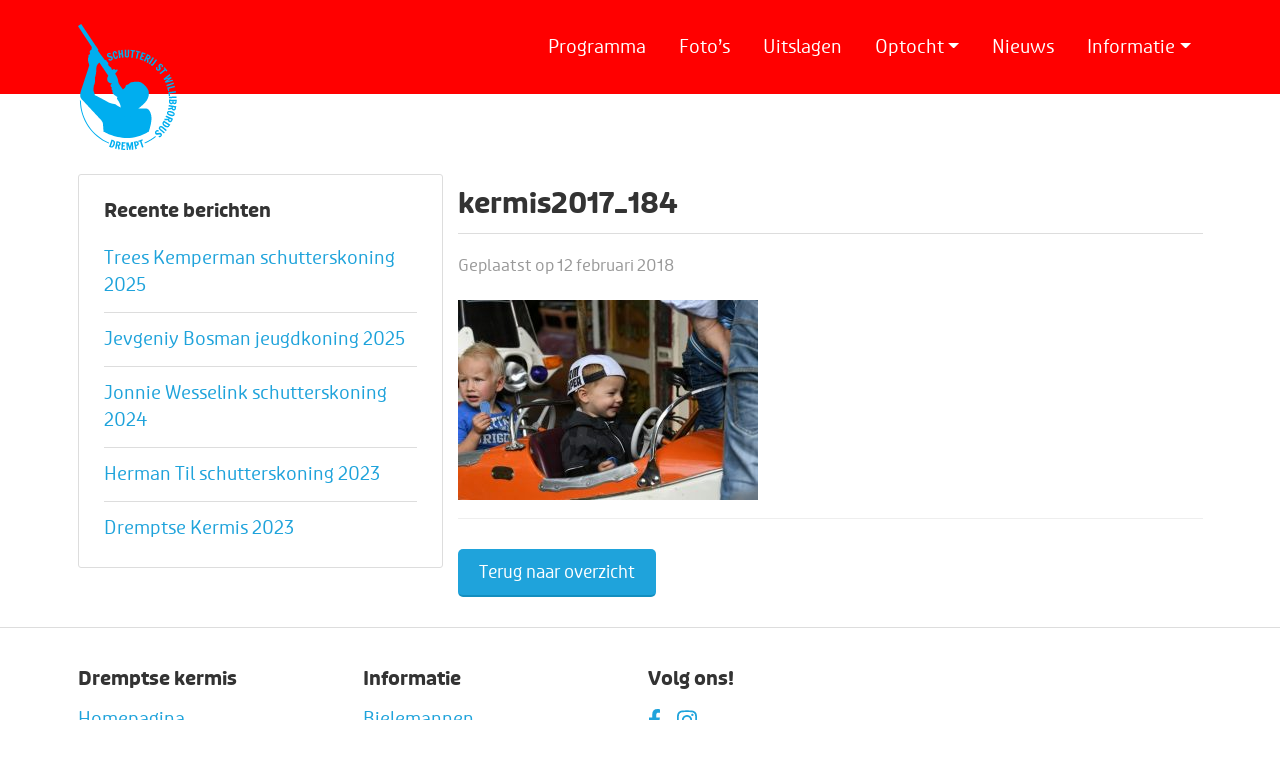

--- FILE ---
content_type: text/html; charset=UTF-8
request_url: https://www.dremptsekermis.nl/fotos/2017-zondag/kermis2017_184/
body_size: 10904
content:
<!DOCTYPE html>
<!--[if lt IE 7]>      <html class="no-js lt-ie9 lt-ie8 lt-ie7"> <![endif]-->
<!--[if IE 7]>         <html class="no-js lt-ie9 lt-ie8"> <![endif]-->
<!--[if IE 8]>         <html class="no-js lt-ie9"> <![endif]-->
<!--[if gt IE 8]><!--> <html class="no-js"> <!--<![endif]-->
<head>
	<meta charset="utf-8">
	<meta http-equiv="X-UA-Compatible" content="IE=edge">
	<title>- Dremptse kermis</title>
	<meta name="robots" content="index, follow" />

    <!-- HTML5 shim and Respond.js for IE8 support of HTML5 elements and media queries -->
    <!-- WARNING: Respond.js doesn't work if you view the page via file:// -->
    <!--[if lt IE 9]>
      <script src="https://oss.maxcdn.com/html5shiv/3.7.2/html5shiv.min.js"></script>
      <script src="https://oss.maxcdn.com/respond/1.4.2/respond.min.js"></script>
    <![endif]-->
   		
	<meta name="viewport" content="width=device-width, initial-scale=1, maximum-scale=1">

    <!-- Fonts -->
<!--    <link rel="preconnect" href="https://fonts.googleapis.com">-->
<!--    <link rel="preconnect" href="https://fonts.gstatic.com" crossorigin>-->
<!--    <link href="https://fonts.googleapis.com/css2?family=Open+Sans:wght@400;600;700&display=swap" rel="stylesheet">-->

	<link rel="apple-touch-icon" sizes="180x180" href="https://www.dremptsekermis.nl/wp-content/themes/dremptsekermis/images/favicon/apple-touch-icon.png">
	<link rel="icon" type="image/png" sizes="32x32" href="https://www.dremptsekermis.nl/wp-content/themes/dremptsekermis/images/favicon/favicon-32x32.png">
	<link rel="icon" type="image/png" sizes="16x16" href="https://www.dremptsekermis.nl/wp-content/themes/dremptsekermis/images/favicon/favicon-16x16.png">
	<link rel="manifest" href="https://www.dremptsekermis.nl/wp-content/themes/dremptsekermis/images/favicon/manifest.json">
	<link rel="mask-icon" href="https://www.dremptsekermis.nl/wp-content/themes/dremptsekermis/images/favicon/safari-pinned-tab.svg" color="#888888">
	<meta name="theme-color" content="#1fa3db">

	<meta name='robots' content='index, follow, max-image-preview:large, max-snippet:-1, max-video-preview:-1' />
	<style>img:is([sizes="auto" i], [sizes^="auto," i]) { contain-intrinsic-size: 3000px 1500px }</style>
	
	<!-- This site is optimized with the Yoast SEO plugin v25.4 - https://yoast.com/wordpress/plugins/seo/ -->
	<link rel="canonical" href="https://www.dremptsekermis.nl/fotos/2017-zondag/kermis2017_184/" />
	<meta property="og:locale" content="nl_NL" />
	<meta property="og:type" content="article" />
	<meta property="og:title" content="- Dremptse kermis" />
	<meta property="og:url" content="https://www.dremptsekermis.nl/fotos/2017-zondag/kermis2017_184/" />
	<meta property="og:site_name" content="Dremptse kermis" />
	<meta property="og:image" content="https://www.dremptsekermis.nl/fotos/2017-zondag/kermis2017_184" />
	<meta property="og:image:width" content="640" />
	<meta property="og:image:height" content="427" />
	<meta property="og:image:type" content="image/jpeg" />
	<meta name="twitter:card" content="summary_large_image" />
	<script type="application/ld+json" class="yoast-schema-graph">{"@context":"https://schema.org","@graph":[{"@type":"WebPage","@id":"https://www.dremptsekermis.nl/fotos/2017-zondag/kermis2017_184/","url":"https://www.dremptsekermis.nl/fotos/2017-zondag/kermis2017_184/","name":"- Dremptse kermis","isPartOf":{"@id":"https://www.dremptsekermis.nl/#website"},"primaryImageOfPage":{"@id":"https://www.dremptsekermis.nl/fotos/2017-zondag/kermis2017_184/#primaryimage"},"image":{"@id":"https://www.dremptsekermis.nl/fotos/2017-zondag/kermis2017_184/#primaryimage"},"thumbnailUrl":"https://www.dremptsekermis.nl/wp-content/uploads/2018/02/kermis2017_184.jpg","datePublished":"2018-02-12T19:10:37+00:00","breadcrumb":{"@id":"https://www.dremptsekermis.nl/fotos/2017-zondag/kermis2017_184/#breadcrumb"},"inLanguage":"nl-NL","potentialAction":[{"@type":"ReadAction","target":["https://www.dremptsekermis.nl/fotos/2017-zondag/kermis2017_184/"]}]},{"@type":"ImageObject","inLanguage":"nl-NL","@id":"https://www.dremptsekermis.nl/fotos/2017-zondag/kermis2017_184/#primaryimage","url":"https://www.dremptsekermis.nl/wp-content/uploads/2018/02/kermis2017_184.jpg","contentUrl":"https://www.dremptsekermis.nl/wp-content/uploads/2018/02/kermis2017_184.jpg","width":640,"height":427},{"@type":"BreadcrumbList","@id":"https://www.dremptsekermis.nl/fotos/2017-zondag/kermis2017_184/#breadcrumb","itemListElement":[{"@type":"ListItem","position":1,"name":"Home","item":"https://www.dremptsekermis.nl/"},{"@type":"ListItem","position":2,"name":"2017 &#8211; Zondag","item":"https://www.dremptsekermis.nl/fotos/2017-zondag/"},{"@type":"ListItem","position":3,"name":"kermis2017_184"}]},{"@type":"WebSite","@id":"https://www.dremptsekermis.nl/#website","url":"https://www.dremptsekermis.nl/","name":"Dremptse kermis","description":"","potentialAction":[{"@type":"SearchAction","target":{"@type":"EntryPoint","urlTemplate":"https://www.dremptsekermis.nl/?s={search_term_string}"},"query-input":{"@type":"PropertyValueSpecification","valueRequired":true,"valueName":"search_term_string"}}],"inLanguage":"nl-NL"}]}</script>
	<!-- / Yoast SEO plugin. -->


<link rel='dns-prefetch' href='//cdn.jsdelivr.net' />
<link rel='dns-prefetch' href='//cdnjs.cloudflare.com' />
<link rel='dns-prefetch' href='//use.typekit.net' />
<link rel="alternate" type="application/rss+xml" title="Dremptse kermis &raquo; kermis2017_184 reacties feed" href="https://www.dremptsekermis.nl/fotos/2017-zondag/kermis2017_184/feed/" />
<script type="text/javascript">
/* <![CDATA[ */
window._wpemojiSettings = {"baseUrl":"https:\/\/s.w.org\/images\/core\/emoji\/16.0.1\/72x72\/","ext":".png","svgUrl":"https:\/\/s.w.org\/images\/core\/emoji\/16.0.1\/svg\/","svgExt":".svg","source":{"concatemoji":"https:\/\/www.dremptsekermis.nl\/wp-includes\/js\/wp-emoji-release.min.js"}};
/*! This file is auto-generated */
!function(s,n){var o,i,e;function c(e){try{var t={supportTests:e,timestamp:(new Date).valueOf()};sessionStorage.setItem(o,JSON.stringify(t))}catch(e){}}function p(e,t,n){e.clearRect(0,0,e.canvas.width,e.canvas.height),e.fillText(t,0,0);var t=new Uint32Array(e.getImageData(0,0,e.canvas.width,e.canvas.height).data),a=(e.clearRect(0,0,e.canvas.width,e.canvas.height),e.fillText(n,0,0),new Uint32Array(e.getImageData(0,0,e.canvas.width,e.canvas.height).data));return t.every(function(e,t){return e===a[t]})}function u(e,t){e.clearRect(0,0,e.canvas.width,e.canvas.height),e.fillText(t,0,0);for(var n=e.getImageData(16,16,1,1),a=0;a<n.data.length;a++)if(0!==n.data[a])return!1;return!0}function f(e,t,n,a){switch(t){case"flag":return n(e,"\ud83c\udff3\ufe0f\u200d\u26a7\ufe0f","\ud83c\udff3\ufe0f\u200b\u26a7\ufe0f")?!1:!n(e,"\ud83c\udde8\ud83c\uddf6","\ud83c\udde8\u200b\ud83c\uddf6")&&!n(e,"\ud83c\udff4\udb40\udc67\udb40\udc62\udb40\udc65\udb40\udc6e\udb40\udc67\udb40\udc7f","\ud83c\udff4\u200b\udb40\udc67\u200b\udb40\udc62\u200b\udb40\udc65\u200b\udb40\udc6e\u200b\udb40\udc67\u200b\udb40\udc7f");case"emoji":return!a(e,"\ud83e\udedf")}return!1}function g(e,t,n,a){var r="undefined"!=typeof WorkerGlobalScope&&self instanceof WorkerGlobalScope?new OffscreenCanvas(300,150):s.createElement("canvas"),o=r.getContext("2d",{willReadFrequently:!0}),i=(o.textBaseline="top",o.font="600 32px Arial",{});return e.forEach(function(e){i[e]=t(o,e,n,a)}),i}function t(e){var t=s.createElement("script");t.src=e,t.defer=!0,s.head.appendChild(t)}"undefined"!=typeof Promise&&(o="wpEmojiSettingsSupports",i=["flag","emoji"],n.supports={everything:!0,everythingExceptFlag:!0},e=new Promise(function(e){s.addEventListener("DOMContentLoaded",e,{once:!0})}),new Promise(function(t){var n=function(){try{var e=JSON.parse(sessionStorage.getItem(o));if("object"==typeof e&&"number"==typeof e.timestamp&&(new Date).valueOf()<e.timestamp+604800&&"object"==typeof e.supportTests)return e.supportTests}catch(e){}return null}();if(!n){if("undefined"!=typeof Worker&&"undefined"!=typeof OffscreenCanvas&&"undefined"!=typeof URL&&URL.createObjectURL&&"undefined"!=typeof Blob)try{var e="postMessage("+g.toString()+"("+[JSON.stringify(i),f.toString(),p.toString(),u.toString()].join(",")+"));",a=new Blob([e],{type:"text/javascript"}),r=new Worker(URL.createObjectURL(a),{name:"wpTestEmojiSupports"});return void(r.onmessage=function(e){c(n=e.data),r.terminate(),t(n)})}catch(e){}c(n=g(i,f,p,u))}t(n)}).then(function(e){for(var t in e)n.supports[t]=e[t],n.supports.everything=n.supports.everything&&n.supports[t],"flag"!==t&&(n.supports.everythingExceptFlag=n.supports.everythingExceptFlag&&n.supports[t]);n.supports.everythingExceptFlag=n.supports.everythingExceptFlag&&!n.supports.flag,n.DOMReady=!1,n.readyCallback=function(){n.DOMReady=!0}}).then(function(){return e}).then(function(){var e;n.supports.everything||(n.readyCallback(),(e=n.source||{}).concatemoji?t(e.concatemoji):e.wpemoji&&e.twemoji&&(t(e.twemoji),t(e.wpemoji)))}))}((window,document),window._wpemojiSettings);
/* ]]> */
</script>
<style id='wp-emoji-styles-inline-css' type='text/css'>

	img.wp-smiley, img.emoji {
		display: inline !important;
		border: none !important;
		box-shadow: none !important;
		height: 1em !important;
		width: 1em !important;
		margin: 0 0.07em !important;
		vertical-align: -0.1em !important;
		background: none !important;
		padding: 0 !important;
	}
</style>
<link rel='stylesheet' id='wp-block-library-css' href='https://www.dremptsekermis.nl/wp-includes/css/dist/block-library/style.min.css' type='text/css' media='all' />
<style id='classic-theme-styles-inline-css' type='text/css'>
/*! This file is auto-generated */
.wp-block-button__link{color:#fff;background-color:#32373c;border-radius:9999px;box-shadow:none;text-decoration:none;padding:calc(.667em + 2px) calc(1.333em + 2px);font-size:1.125em}.wp-block-file__button{background:#32373c;color:#fff;text-decoration:none}
</style>
<style id='filebird-block-filebird-gallery-style-inline-css' type='text/css'>
ul.filebird-block-filebird-gallery{margin:auto!important;padding:0!important;width:100%}ul.filebird-block-filebird-gallery.layout-grid{display:grid;grid-gap:20px;align-items:stretch;grid-template-columns:repeat(var(--columns),1fr);justify-items:stretch}ul.filebird-block-filebird-gallery.layout-grid li img{border:1px solid #ccc;box-shadow:2px 2px 6px 0 rgba(0,0,0,.3);height:100%;max-width:100%;-o-object-fit:cover;object-fit:cover;width:100%}ul.filebird-block-filebird-gallery.layout-masonry{-moz-column-count:var(--columns);-moz-column-gap:var(--space);column-gap:var(--space);-moz-column-width:var(--min-width);columns:var(--min-width) var(--columns);display:block;overflow:auto}ul.filebird-block-filebird-gallery.layout-masonry li{margin-bottom:var(--space)}ul.filebird-block-filebird-gallery li{list-style:none}ul.filebird-block-filebird-gallery li figure{height:100%;margin:0;padding:0;position:relative;width:100%}ul.filebird-block-filebird-gallery li figure figcaption{background:linear-gradient(0deg,rgba(0,0,0,.7),rgba(0,0,0,.3) 70%,transparent);bottom:0;box-sizing:border-box;color:#fff;font-size:.8em;margin:0;max-height:100%;overflow:auto;padding:3em .77em .7em;position:absolute;text-align:center;width:100%;z-index:2}ul.filebird-block-filebird-gallery li figure figcaption a{color:inherit}

</style>
<style id='global-styles-inline-css' type='text/css'>
:root{--wp--preset--aspect-ratio--square: 1;--wp--preset--aspect-ratio--4-3: 4/3;--wp--preset--aspect-ratio--3-4: 3/4;--wp--preset--aspect-ratio--3-2: 3/2;--wp--preset--aspect-ratio--2-3: 2/3;--wp--preset--aspect-ratio--16-9: 16/9;--wp--preset--aspect-ratio--9-16: 9/16;--wp--preset--color--black: #000000;--wp--preset--color--cyan-bluish-gray: #abb8c3;--wp--preset--color--white: #ffffff;--wp--preset--color--pale-pink: #f78da7;--wp--preset--color--vivid-red: #cf2e2e;--wp--preset--color--luminous-vivid-orange: #ff6900;--wp--preset--color--luminous-vivid-amber: #fcb900;--wp--preset--color--light-green-cyan: #7bdcb5;--wp--preset--color--vivid-green-cyan: #00d084;--wp--preset--color--pale-cyan-blue: #8ed1fc;--wp--preset--color--vivid-cyan-blue: #0693e3;--wp--preset--color--vivid-purple: #9b51e0;--wp--preset--gradient--vivid-cyan-blue-to-vivid-purple: linear-gradient(135deg,rgba(6,147,227,1) 0%,rgb(155,81,224) 100%);--wp--preset--gradient--light-green-cyan-to-vivid-green-cyan: linear-gradient(135deg,rgb(122,220,180) 0%,rgb(0,208,130) 100%);--wp--preset--gradient--luminous-vivid-amber-to-luminous-vivid-orange: linear-gradient(135deg,rgba(252,185,0,1) 0%,rgba(255,105,0,1) 100%);--wp--preset--gradient--luminous-vivid-orange-to-vivid-red: linear-gradient(135deg,rgba(255,105,0,1) 0%,rgb(207,46,46) 100%);--wp--preset--gradient--very-light-gray-to-cyan-bluish-gray: linear-gradient(135deg,rgb(238,238,238) 0%,rgb(169,184,195) 100%);--wp--preset--gradient--cool-to-warm-spectrum: linear-gradient(135deg,rgb(74,234,220) 0%,rgb(151,120,209) 20%,rgb(207,42,186) 40%,rgb(238,44,130) 60%,rgb(251,105,98) 80%,rgb(254,248,76) 100%);--wp--preset--gradient--blush-light-purple: linear-gradient(135deg,rgb(255,206,236) 0%,rgb(152,150,240) 100%);--wp--preset--gradient--blush-bordeaux: linear-gradient(135deg,rgb(254,205,165) 0%,rgb(254,45,45) 50%,rgb(107,0,62) 100%);--wp--preset--gradient--luminous-dusk: linear-gradient(135deg,rgb(255,203,112) 0%,rgb(199,81,192) 50%,rgb(65,88,208) 100%);--wp--preset--gradient--pale-ocean: linear-gradient(135deg,rgb(255,245,203) 0%,rgb(182,227,212) 50%,rgb(51,167,181) 100%);--wp--preset--gradient--electric-grass: linear-gradient(135deg,rgb(202,248,128) 0%,rgb(113,206,126) 100%);--wp--preset--gradient--midnight: linear-gradient(135deg,rgb(2,3,129) 0%,rgb(40,116,252) 100%);--wp--preset--font-size--small: 13px;--wp--preset--font-size--medium: 20px;--wp--preset--font-size--large: 36px;--wp--preset--font-size--x-large: 42px;--wp--preset--spacing--20: 0.44rem;--wp--preset--spacing--30: 0.67rem;--wp--preset--spacing--40: 1rem;--wp--preset--spacing--50: 1.5rem;--wp--preset--spacing--60: 2.25rem;--wp--preset--spacing--70: 3.38rem;--wp--preset--spacing--80: 5.06rem;--wp--preset--shadow--natural: 6px 6px 9px rgba(0, 0, 0, 0.2);--wp--preset--shadow--deep: 12px 12px 50px rgba(0, 0, 0, 0.4);--wp--preset--shadow--sharp: 6px 6px 0px rgba(0, 0, 0, 0.2);--wp--preset--shadow--outlined: 6px 6px 0px -3px rgba(255, 255, 255, 1), 6px 6px rgba(0, 0, 0, 1);--wp--preset--shadow--crisp: 6px 6px 0px rgba(0, 0, 0, 1);}:where(.is-layout-flex){gap: 0.5em;}:where(.is-layout-grid){gap: 0.5em;}body .is-layout-flex{display: flex;}.is-layout-flex{flex-wrap: wrap;align-items: center;}.is-layout-flex > :is(*, div){margin: 0;}body .is-layout-grid{display: grid;}.is-layout-grid > :is(*, div){margin: 0;}:where(.wp-block-columns.is-layout-flex){gap: 2em;}:where(.wp-block-columns.is-layout-grid){gap: 2em;}:where(.wp-block-post-template.is-layout-flex){gap: 1.25em;}:where(.wp-block-post-template.is-layout-grid){gap: 1.25em;}.has-black-color{color: var(--wp--preset--color--black) !important;}.has-cyan-bluish-gray-color{color: var(--wp--preset--color--cyan-bluish-gray) !important;}.has-white-color{color: var(--wp--preset--color--white) !important;}.has-pale-pink-color{color: var(--wp--preset--color--pale-pink) !important;}.has-vivid-red-color{color: var(--wp--preset--color--vivid-red) !important;}.has-luminous-vivid-orange-color{color: var(--wp--preset--color--luminous-vivid-orange) !important;}.has-luminous-vivid-amber-color{color: var(--wp--preset--color--luminous-vivid-amber) !important;}.has-light-green-cyan-color{color: var(--wp--preset--color--light-green-cyan) !important;}.has-vivid-green-cyan-color{color: var(--wp--preset--color--vivid-green-cyan) !important;}.has-pale-cyan-blue-color{color: var(--wp--preset--color--pale-cyan-blue) !important;}.has-vivid-cyan-blue-color{color: var(--wp--preset--color--vivid-cyan-blue) !important;}.has-vivid-purple-color{color: var(--wp--preset--color--vivid-purple) !important;}.has-black-background-color{background-color: var(--wp--preset--color--black) !important;}.has-cyan-bluish-gray-background-color{background-color: var(--wp--preset--color--cyan-bluish-gray) !important;}.has-white-background-color{background-color: var(--wp--preset--color--white) !important;}.has-pale-pink-background-color{background-color: var(--wp--preset--color--pale-pink) !important;}.has-vivid-red-background-color{background-color: var(--wp--preset--color--vivid-red) !important;}.has-luminous-vivid-orange-background-color{background-color: var(--wp--preset--color--luminous-vivid-orange) !important;}.has-luminous-vivid-amber-background-color{background-color: var(--wp--preset--color--luminous-vivid-amber) !important;}.has-light-green-cyan-background-color{background-color: var(--wp--preset--color--light-green-cyan) !important;}.has-vivid-green-cyan-background-color{background-color: var(--wp--preset--color--vivid-green-cyan) !important;}.has-pale-cyan-blue-background-color{background-color: var(--wp--preset--color--pale-cyan-blue) !important;}.has-vivid-cyan-blue-background-color{background-color: var(--wp--preset--color--vivid-cyan-blue) !important;}.has-vivid-purple-background-color{background-color: var(--wp--preset--color--vivid-purple) !important;}.has-black-border-color{border-color: var(--wp--preset--color--black) !important;}.has-cyan-bluish-gray-border-color{border-color: var(--wp--preset--color--cyan-bluish-gray) !important;}.has-white-border-color{border-color: var(--wp--preset--color--white) !important;}.has-pale-pink-border-color{border-color: var(--wp--preset--color--pale-pink) !important;}.has-vivid-red-border-color{border-color: var(--wp--preset--color--vivid-red) !important;}.has-luminous-vivid-orange-border-color{border-color: var(--wp--preset--color--luminous-vivid-orange) !important;}.has-luminous-vivid-amber-border-color{border-color: var(--wp--preset--color--luminous-vivid-amber) !important;}.has-light-green-cyan-border-color{border-color: var(--wp--preset--color--light-green-cyan) !important;}.has-vivid-green-cyan-border-color{border-color: var(--wp--preset--color--vivid-green-cyan) !important;}.has-pale-cyan-blue-border-color{border-color: var(--wp--preset--color--pale-cyan-blue) !important;}.has-vivid-cyan-blue-border-color{border-color: var(--wp--preset--color--vivid-cyan-blue) !important;}.has-vivid-purple-border-color{border-color: var(--wp--preset--color--vivid-purple) !important;}.has-vivid-cyan-blue-to-vivid-purple-gradient-background{background: var(--wp--preset--gradient--vivid-cyan-blue-to-vivid-purple) !important;}.has-light-green-cyan-to-vivid-green-cyan-gradient-background{background: var(--wp--preset--gradient--light-green-cyan-to-vivid-green-cyan) !important;}.has-luminous-vivid-amber-to-luminous-vivid-orange-gradient-background{background: var(--wp--preset--gradient--luminous-vivid-amber-to-luminous-vivid-orange) !important;}.has-luminous-vivid-orange-to-vivid-red-gradient-background{background: var(--wp--preset--gradient--luminous-vivid-orange-to-vivid-red) !important;}.has-very-light-gray-to-cyan-bluish-gray-gradient-background{background: var(--wp--preset--gradient--very-light-gray-to-cyan-bluish-gray) !important;}.has-cool-to-warm-spectrum-gradient-background{background: var(--wp--preset--gradient--cool-to-warm-spectrum) !important;}.has-blush-light-purple-gradient-background{background: var(--wp--preset--gradient--blush-light-purple) !important;}.has-blush-bordeaux-gradient-background{background: var(--wp--preset--gradient--blush-bordeaux) !important;}.has-luminous-dusk-gradient-background{background: var(--wp--preset--gradient--luminous-dusk) !important;}.has-pale-ocean-gradient-background{background: var(--wp--preset--gradient--pale-ocean) !important;}.has-electric-grass-gradient-background{background: var(--wp--preset--gradient--electric-grass) !important;}.has-midnight-gradient-background{background: var(--wp--preset--gradient--midnight) !important;}.has-small-font-size{font-size: var(--wp--preset--font-size--small) !important;}.has-medium-font-size{font-size: var(--wp--preset--font-size--medium) !important;}.has-large-font-size{font-size: var(--wp--preset--font-size--large) !important;}.has-x-large-font-size{font-size: var(--wp--preset--font-size--x-large) !important;}
:where(.wp-block-post-template.is-layout-flex){gap: 1.25em;}:where(.wp-block-post-template.is-layout-grid){gap: 1.25em;}
:where(.wp-block-columns.is-layout-flex){gap: 2em;}:where(.wp-block-columns.is-layout-grid){gap: 2em;}
:root :where(.wp-block-pullquote){font-size: 1.5em;line-height: 1.6;}
</style>
<link rel='stylesheet' id='contact-form-7-css' href='https://www.dremptsekermis.nl/wp-content/plugins/contact-form-7/includes/css/styles.css' type='text/css' media='all' />
<link rel='stylesheet' id='bootstrap-css' href='https://cdn.jsdelivr.net/npm/bootstrap@5.0.1/dist/css/bootstrap.min.css' type='text/css' media='all' />
<link rel='stylesheet' id='owl-carousel-css' href='https://cdnjs.cloudflare.com/ajax/libs/OwlCarousel2/2.3.4/assets/owl.carousel.min.css' type='text/css' media='all' />
<link rel='stylesheet' id='fonts-css' href='https://use.typekit.net/jwv4rya.css' type='text/css' media='all' />
<link rel='stylesheet' id='magnific-popup-css' href='https://cdnjs.cloudflare.com/ajax/libs/magnific-popup.js/1.1.0/magnific-popup.min.css' type='text/css' media='all' />
<link rel='stylesheet' id='css-css' href='https://www.dremptsekermis.nl/wp-content/themes/dremptsekermis/style.css' type='text/css' media='all' />
<link rel='stylesheet' id='dflip-style-css' href='https://www.dremptsekermis.nl/wp-content/plugins/3d-flipbook-dflip-lite/assets/css/dflip.min.css' type='text/css' media='all' />
<style id='akismet-widget-style-inline-css' type='text/css'>

			.a-stats {
				--akismet-color-mid-green: #357b49;
				--akismet-color-white: #fff;
				--akismet-color-light-grey: #f6f7f7;

				max-width: 350px;
				width: auto;
			}

			.a-stats * {
				all: unset;
				box-sizing: border-box;
			}

			.a-stats strong {
				font-weight: 600;
			}

			.a-stats a.a-stats__link,
			.a-stats a.a-stats__link:visited,
			.a-stats a.a-stats__link:active {
				background: var(--akismet-color-mid-green);
				border: none;
				box-shadow: none;
				border-radius: 8px;
				color: var(--akismet-color-white);
				cursor: pointer;
				display: block;
				font-family: -apple-system, BlinkMacSystemFont, 'Segoe UI', 'Roboto', 'Oxygen-Sans', 'Ubuntu', 'Cantarell', 'Helvetica Neue', sans-serif;
				font-weight: 500;
				padding: 12px;
				text-align: center;
				text-decoration: none;
				transition: all 0.2s ease;
			}

			/* Extra specificity to deal with TwentyTwentyOne focus style */
			.widget .a-stats a.a-stats__link:focus {
				background: var(--akismet-color-mid-green);
				color: var(--akismet-color-white);
				text-decoration: none;
			}

			.a-stats a.a-stats__link:hover {
				filter: brightness(110%);
				box-shadow: 0 4px 12px rgba(0, 0, 0, 0.06), 0 0 2px rgba(0, 0, 0, 0.16);
			}

			.a-stats .count {
				color: var(--akismet-color-white);
				display: block;
				font-size: 1.5em;
				line-height: 1.4;
				padding: 0 13px;
				white-space: nowrap;
			}
		
</style>
<link rel='stylesheet' id='cf7cf-style-css' href='https://www.dremptsekermis.nl/wp-content/plugins/cf7-conditional-fields/style.css' type='text/css' media='all' />
<script type="text/javascript" src="https://code.jquery.com/jquery-3.5.1.min.js" id="jquery-core-js"></script>
<script type="text/javascript" src="https://code.jquery.com/jquery-migrate-3.3.2.min.js" id="jquery-migrate-js"></script>
<link rel="https://api.w.org/" href="https://www.dremptsekermis.nl/wp-json/" /><link rel="alternate" title="JSON" type="application/json" href="https://www.dremptsekermis.nl/wp-json/wp/v2/media/332" /><link rel="EditURI" type="application/rsd+xml" title="RSD" href="https://www.dremptsekermis.nl/xmlrpc.php?rsd" />
<link rel='shortlink' href='https://www.dremptsekermis.nl/?p=332' />
<link rel="alternate" title="oEmbed (JSON)" type="application/json+oembed" href="https://www.dremptsekermis.nl/wp-json/oembed/1.0/embed?url=https%3A%2F%2Fwww.dremptsekermis.nl%2Ffotos%2F2017-zondag%2Fkermis2017_184%2F" />
<link rel="alternate" title="oEmbed (XML)" type="text/xml+oembed" href="https://www.dremptsekermis.nl/wp-json/oembed/1.0/embed?url=https%3A%2F%2Fwww.dremptsekermis.nl%2Ffotos%2F2017-zondag%2Fkermis2017_184%2F&#038;format=xml" />
	
</head>
<body>

<!--<div id="mededeling">-->
<!--    <div class="container">-->
<!--        <div class="row">-->
<!--            <div class="col-md-12">-->
<!--            	<h1><span class="hide-on-mobile">Welkom op de website van de Dremptse kermis |</span> <a href="--><!--/programma" title="Bekijk hier het programma">14, 15 en 16 september 2024</a></h1>-->
<!--            </div>-->
<!--        </div>-->
<!--    </div>-->
<!--</div>-->

<nav class="navbar navbar-expand-lg">
    <div class="container">

        <a href="https://www.dremptsekermis.nl" class="navbar-brand"><img src="https://www.dremptsekermis.nl/wp-content/themes/dremptsekermis/images/logo.svg" alt="Logo Schutterij St. Willibrordus Drempt" title="Schutterij St. Willibrordus Drempt" class="d-none d-lg-block"/><span class="d-lg-none">Dremptse kermis</span></a>

        <button class="navbar-toggler ms-auto" type="button" data-bs-toggle="collapse" data-bs-target="#mainMenu" aria-controls="mainMenu" aria-expanded="false" aria-label="Toggle navigation">
            <img src="https://www.dremptsekermis.nl/wp-content/themes/dremptsekermis/images/menu.svg" alt=""/> Menu
        </button>

        <div class="collapse navbar-collapse order-lg-0" id="mainMenu"><ul class="navbar-nav ms-auto title-font"><li  id="menu-item-23" class="menu-item menu-item-type-post_type menu-item-object-page nav-item nav-item-23"><a href="https://www.dremptsekermis.nl/programma/" class="nav-link ">Programma</a></li>
<li  id="menu-item-337" class="menu-item menu-item-type-post_type_archive menu-item-object-fotos nav-item nav-item-337"><a href="https://www.dremptsekermis.nl/fotos/" class="nav-link ">Foto&#8217;s</a></li>
<li  id="menu-item-20047" class="menu-item menu-item-type-post_type menu-item-object-page nav-item nav-item-20047"><a href="https://www.dremptsekermis.nl/uitslagen-2025/" class="nav-link ">Uitslagen</a></li>
<li  id="menu-item-7039" class="menu-item menu-item-type-custom menu-item-object-custom menu-item-has-children dropdown nav-item nav-item-7039"><a href="#" class="nav-link  dropdown-toggle" data-bs-toggle="dropdown" aria-haspopup="true" aria-expanded="false">Optocht</a>
<ul class="dropdown-menu  depth_0">
	<li  id="menu-item-446" class="menu-item menu-item-type-post_type menu-item-object-page nav-item nav-item-446"><a href="https://www.dremptsekermis.nl/inschrijven-optocht/" class="dropdown-item ">Inschrijven optocht</a></li>
	<li  id="menu-item-444" class="menu-item menu-item-type-post_type menu-item-object-page nav-item nav-item-444"><a href="https://www.dremptsekermis.nl/route-optocht/" class="dropdown-item ">Route optocht</a></li>
	<li  id="menu-item-15059" class="menu-item menu-item-type-post_type menu-item-object-page nav-item nav-item-15059"><a href="https://www.dremptsekermis.nl/prijzengeld-optocht/" class="dropdown-item ">Prijzengeld optocht</a></li>
	<li  id="menu-item-445" class="menu-item menu-item-type-post_type menu-item-object-page nav-item nav-item-445"><a href="https://www.dremptsekermis.nl/reglement-optocht/" class="dropdown-item ">Reglement optocht</a></li>
</ul>
</li>
<li  id="menu-item-6296" class="menu-item menu-item-type-post_type menu-item-object-page nav-item nav-item-6296"><a href="https://www.dremptsekermis.nl/actueel/" class="nav-link ">Nieuws</a></li>
<li  id="menu-item-440" class="menu-item menu-item-type-custom menu-item-object-custom menu-item-has-children dropdown nav-item nav-item-440"><a href="#" class="nav-link  dropdown-toggle" data-bs-toggle="dropdown" aria-haspopup="true" aria-expanded="false">Informatie</a>
<ul class="dropdown-menu  depth_0">
	<li  id="menu-item-442" class="menu-item menu-item-type-post_type menu-item-object-page nav-item nav-item-442"><a href="https://www.dremptsekermis.nl/kermiscomite/" class="dropdown-item ">Kermiscomité</a></li>
	<li  id="menu-item-6269" class="menu-item menu-item-type-post_type menu-item-object-page nav-item nav-item-6269"><a href="https://www.dremptsekermis.nl/geschiedenis-volksfeest/" class="dropdown-item ">Geschiedenis volksfeest</a></li>
	<li  id="menu-item-6285" class="menu-item menu-item-type-post_type menu-item-object-page nav-item nav-item-6285"><a href="https://www.dremptsekermis.nl/bielemannen/" class="dropdown-item ">Bielemannen</a></li>
	<li  id="menu-item-6286" class="menu-item menu-item-type-post_type menu-item-object-page nav-item nav-item-6286"><a href="https://www.dremptsekermis.nl/koningen/" class="dropdown-item ">Koningen vanaf 1970</a></li>
	<li  id="menu-item-443" class="menu-item menu-item-type-post_type menu-item-object-page nav-item nav-item-443"><a href="https://www.dremptsekermis.nl/reglement-vogelschieten/" class="dropdown-item ">Reglement vogelschieten</a></li>
	<li  id="menu-item-6256" class="menu-item menu-item-type-post_type menu-item-object-page nav-item nav-item-6256"><a href="https://www.dremptsekermis.nl/programmaboekje/" class="dropdown-item ">Programmaboekje</a></li>
	<li  id="menu-item-441" class="menu-item menu-item-type-post_type menu-item-object-page nav-item nav-item-441"><a href="https://www.dremptsekermis.nl/contact/" class="dropdown-item ">Contact</a></li>
</ul>
</li>
</ul></div>
    </div>
</nav>



<div class="content subpage-content">
    <div class="container">
        <div class="row">
            <div class="col-lg-4 hide-on-mobile">
                <div class="info-block submenu pageblock">
                    <h2>Recente berichten</h2>
                    

<ul>
<li><a href="https://www.dremptsekermis.nl/trees-kemperman-schutterskoning-2025/">Trees Kemperman schutterskoning 2025</a> </li> <li><a href="https://www.dremptsekermis.nl/jevgeniy-bosman-jeugdkoning-2025/">Jevgeniy Bosman jeugdkoning 2025</a> </li> <li><a href="https://www.dremptsekermis.nl/jonnie-wesselink-schutterskoning-2024/">Jonnie Wesselink schutterskoning 2024</a> </li> <li><a href="https://www.dremptsekermis.nl/herman-til-schutterskoning-2023/">Herman Til schutterskoning 2023</a> </li> <li><a href="https://www.dremptsekermis.nl/dremptse-kermis-2023/">Dremptse Kermis 2023</a> </li> </ul>
                    
                </div>
            </div>
            <div class="col-lg-8">
                <div class="info-block news-article pageblock">

                        <h1>
                            kermis2017_184                        </h1>
                        <span class="date">Geplaatst op 12 februari 2018</span>

                        <div class="sharethis-inline-share-buttons"></div>
                        <p class="attachment"><a href='https://www.dremptsekermis.nl/wp-content/uploads/2018/02/kermis2017_184.jpg'><img fetchpriority="high" decoding="async" width="300" height="200" src="https://www.dremptsekermis.nl/wp-content/uploads/2018/02/kermis2017_184-300x200.jpg" class="attachment-medium size-medium" alt="" srcset="https://www.dremptsekermis.nl/wp-content/uploads/2018/02/kermis2017_184-300x200.jpg 300w, https://www.dremptsekermis.nl/wp-content/uploads/2018/02/kermis2017_184.jpg 640w" sizes="(max-width: 300px) 100vw, 300px" /></a></p>
 

                        <div class="terug-naar-overzicht">
                            <a href="https://www.dremptsekermis.nl/actueel" class="btn btn-blue">Terug naar overzicht</a>
                        </div>
             
                </div>
            </div>          
        </div>
    </div>
</div>

<div class="footer hide-on-mobile">
    <div class="container">
        <div class="row">
            <div class="col-lg-3 col-sm-4">
                <h2>Dremptse kermis</h2>
                <div class="menu-footer-menu-1-container"><ul id="menu-footer-menu-1" class="menu"><li id="menu-item-434" class="menu-item menu-item-type-post_type menu-item-object-page menu-item-home menu-item-434"><a href="https://www.dremptsekermis.nl/">Homepagina</a></li>
<li id="menu-item-25" class="menu-item menu-item-type-post_type menu-item-object-page menu-item-25"><a href="https://www.dremptsekermis.nl/programma/">Programma</a></li>
<li id="menu-item-388" class="menu-item menu-item-type-post_type_archive menu-item-object-fotos menu-item-388"><a href="https://www.dremptsekermis.nl/fotos/">Foto&#8217;s</a></li>
<li id="menu-item-13620" class="menu-item menu-item-type-post_type menu-item-object-page menu-item-13620"><a href="https://www.dremptsekermis.nl/uitslagen-2022/">Uitslagen</a></li>
<li id="menu-item-6922" class="menu-item menu-item-type-post_type menu-item-object-page menu-item-6922"><a href="https://www.dremptsekermis.nl/actueel/">Nieuws</a></li>
<li id="menu-item-6923" class="menu-item menu-item-type-post_type menu-item-object-page menu-item-6923"><a href="https://www.dremptsekermis.nl/contact/">Contact</a></li>
</ul></div>            </div>          
            <div class="col-lg-3 col-sm-4">
                <h2>Informatie</h2>
                <div class="menu-footer-menu-2-container"><ul id="menu-footer-menu-2" class="menu"><li id="menu-item-6924" class="menu-item menu-item-type-post_type menu-item-object-page menu-item-6924"><a href="https://www.dremptsekermis.nl/bielemannen/">Bielemannen</a></li>
<li id="menu-item-6925" class="menu-item menu-item-type-post_type menu-item-object-page menu-item-6925"><a href="https://www.dremptsekermis.nl/koningen/">Koningen vanaf 1970</a></li>
<li id="menu-item-6926" class="menu-item menu-item-type-post_type menu-item-object-page menu-item-6926"><a href="https://www.dremptsekermis.nl/geschiedenis-volksfeest/">Geschiedenis volksfeest</a></li>
<li id="menu-item-6927" class="menu-item menu-item-type-post_type menu-item-object-page menu-item-6927"><a href="https://www.dremptsekermis.nl/programmaboekje/">Programmaboekje</a></li>
<li id="menu-item-6928" class="menu-item menu-item-type-post_type menu-item-object-page menu-item-6928"><a href="https://www.dremptsekermis.nl/inschrijven-optocht/">Inschrijven optocht</a></li>
<li id="menu-item-6929" class="menu-item menu-item-type-post_type menu-item-object-page menu-item-6929"><a href="https://www.dremptsekermis.nl/kermiscomite/">Kermiscomité</a></li>
</ul></div>            </div>          
            <div class="col-lg-3 col-sm-4">
                <h2>Volg ons!</h2>
                <ul class="list-inline social-media">
                    <li class="list-inline-item">
                        <a href="https://www.facebook.com/dremptsekermis/" target="_blank" title="Volg ons op Facebook">
                            <svg xmlns="http://www.w3.org/2000/svg" viewBox="0 0 320 512"><!--! Font Awesome Pro 6.4.2 by @fontawesome - https://fontawesome.com License - https://fontawesome.com/license (Commercial License) Copyright 2023 Fonticons, Inc. --><path d="M279.14 288l14.22-92.66h-88.91v-60.13c0-25.35 12.42-50.06 52.24-50.06h40.42V6.26S260.43 0 225.36 0c-73.22 0-121.08 44.38-121.08 124.72v70.62H22.89V288h81.39v224h100.17V288z"/></svg>
                        </a>
                    </li>
                    <li class="list-inline-item">
                        <a href="https://www.instagram.com/dremptsekermis/" target="_blank" title="Volg ons op Instagram">
                            <svg xmlns="http://www.w3.org/2000/svg" viewBox="0 0 448 512"><!--! Font Awesome Pro 6.4.2 by @fontawesome - https://fontawesome.com License - https://fontawesome.com/license (Commercial License) Copyright 2023 Fonticons, Inc. --><path d="M224.1 141c-63.6 0-114.9 51.3-114.9 114.9s51.3 114.9 114.9 114.9S339 319.5 339 255.9 287.7 141 224.1 141zm0 189.6c-41.1 0-74.7-33.5-74.7-74.7s33.5-74.7 74.7-74.7 74.7 33.5 74.7 74.7-33.6 74.7-74.7 74.7zm146.4-194.3c0 14.9-12 26.8-26.8 26.8-14.9 0-26.8-12-26.8-26.8s12-26.8 26.8-26.8 26.8 12 26.8 26.8zm76.1 27.2c-1.7-35.9-9.9-67.7-36.2-93.9-26.2-26.2-58-34.4-93.9-36.2-37-2.1-147.9-2.1-184.9 0-35.8 1.7-67.6 9.9-93.9 36.1s-34.4 58-36.2 93.9c-2.1 37-2.1 147.9 0 184.9 1.7 35.9 9.9 67.7 36.2 93.9s58 34.4 93.9 36.2c37 2.1 147.9 2.1 184.9 0 35.9-1.7 67.7-9.9 93.9-36.2 26.2-26.2 34.4-58 36.2-93.9 2.1-37 2.1-147.8 0-184.8zM398.8 388c-7.8 19.6-22.9 34.7-42.6 42.6-29.5 11.7-99.5 9-132.1 9s-102.7 2.6-132.1-9c-19.6-7.8-34.7-22.9-42.6-42.6-11.7-29.5-9-99.5-9-132.1s-2.6-102.7 9-132.1c7.8-19.6 22.9-34.7 42.6-42.6 29.5-11.7 99.5-9 132.1-9s102.7-2.6 132.1 9c19.6 7.8 34.7 22.9 42.6 42.6 11.7 29.5 9 99.5 9 132.1s2.7 102.7-9 132.1z"/></svg>
                        </a>
                    </li>
                </ul>
            </div>
        </div>
    </div>
</div>

<div class="copyright">
    <div class="container">
        <div class="row hide-on-mobile">
            <div class="col-md-12">
                <hr class="mb-5">
            </div>
        </div>
        <div class="row">
            <div class="col-12 d-md-none text-center">
                <ul class="list-inline social-media">
                    <li class="list-inline-item">
                        <a href="https://www.facebook.com/dremptsekermis/" target="_blank" title="Volg ons op Facebook">
                            <svg xmlns="http://www.w3.org/2000/svg" viewBox="0 0 320 512"><!--! Font Awesome Pro 6.4.2 by @fontawesome - https://fontawesome.com License - https://fontawesome.com/license (Commercial License) Copyright 2023 Fonticons, Inc. --><path d="M279.14 288l14.22-92.66h-88.91v-60.13c0-25.35 12.42-50.06 52.24-50.06h40.42V6.26S260.43 0 225.36 0c-73.22 0-121.08 44.38-121.08 124.72v70.62H22.89V288h81.39v224h100.17V288z"/></svg>
                        </a>
                    </li>
                    <li class="list-inline-item">
                        <a href="https://www.instagram.com/dremptsekermis/" target="_blank" title="Volg ons op Instagram">
                            <svg xmlns="http://www.w3.org/2000/svg" viewBox="0 0 448 512"><!--! Font Awesome Pro 6.4.2 by @fontawesome - https://fontawesome.com License - https://fontawesome.com/license (Commercial License) Copyright 2023 Fonticons, Inc. --><path d="M224.1 141c-63.6 0-114.9 51.3-114.9 114.9s51.3 114.9 114.9 114.9S339 319.5 339 255.9 287.7 141 224.1 141zm0 189.6c-41.1 0-74.7-33.5-74.7-74.7s33.5-74.7 74.7-74.7 74.7 33.5 74.7 74.7-33.6 74.7-74.7 74.7zm146.4-194.3c0 14.9-12 26.8-26.8 26.8-14.9 0-26.8-12-26.8-26.8s12-26.8 26.8-26.8 26.8 12 26.8 26.8zm76.1 27.2c-1.7-35.9-9.9-67.7-36.2-93.9-26.2-26.2-58-34.4-93.9-36.2-37-2.1-147.9-2.1-184.9 0-35.8 1.7-67.6 9.9-93.9 36.1s-34.4 58-36.2 93.9c-2.1 37-2.1 147.9 0 184.9 1.7 35.9 9.9 67.7 36.2 93.9s58 34.4 93.9 36.2c37 2.1 147.9 2.1 184.9 0 35.9-1.7 67.7-9.9 93.9-36.2 26.2-26.2 34.4-58 36.2-93.9 2.1-37 2.1-147.8 0-184.8zM398.8 388c-7.8 19.6-22.9 34.7-42.6 42.6-29.5 11.7-99.5 9-132.1 9s-102.7 2.6-132.1-9c-19.6-7.8-34.7-22.9-42.6-42.6-11.7-29.5-9-99.5-9-132.1s-2.6-102.7 9-132.1c7.8-19.6 22.9-34.7 42.6-42.6 29.5-11.7 99.5-9 132.1-9s102.7-2.6 132.1 9c19.6 7.8 34.7 22.9 42.6 42.6 11.7 29.5 9 99.5 9 132.1s2.7 102.7-9 132.1z"/></svg>
                        </a>
                    </li>
                </ul>
            </div>
            <div class="col-md-12 col-sm-12">
                <span>&copy; 2026 Schutterij St. Willibrordus Drempt &nbsp;|&nbsp; Opgericht 17 juni 1910 &nbsp;|&nbsp; <a href="https://www.dremptsekermis.nl/disclaimer">Disclaimer</a> &nbsp;|&nbsp; <a href="https://www.dremptsekermis.nl/privacybeleid">Privacybeleid</a> &nbsp;|&nbsp; <a href="https://www.dremptsekermis.nl/contact">Contact</a></span>
<!--                <a href="http://www.mikehonders.nl" class="mikehonders" target="_blank" title="Deze website is gemaakt door Mike Honders">Gerealiseerd door Mike Honders</a>-->
            </div>
        </div>
        <div class="row">
            <div class="col-md-12">
                <figure><img src="https://www.dremptsekermis.nl/wp-content/themes/dremptsekermis/images/achterhoekse-vlag.jpg" alt="Achterhoekse vlag" title="Achterhoekse vlag"/></figure>
            </div>
        </div>
    </div>
</div>

<script type="text/javascript">
  var _gaq = _gaq || [];
  _gaq.push(['_setAccount', 'UA-25747104-1']);
  _gaq.push(['_trackPageview']);

  (function() {
    var ga = document.createElement('script'); ga.type = 'text/javascript'; ga.async = true;
    ga.src = ('https:' == document.location.protocol ? 'https://ssl' : 'http://www') + '.google-analytics.com/ga.js';
    var s = document.getElementsByTagName('script')[0]; s.parentNode.insertBefore(ga, s);
  })();
</script>

<!--<script src="https://ajax.googleapis.com/ajax/libs/jquery/1.11.2/jquery.min.js"></script>-->
<!--<script src="--><!--/js/bootstrap.min.js"></script>-->
<script src="https://www.dremptsekermis.nl/wp-content/themes/dremptsekermis/js/script.js?v=1.0"></script>
<script src="https://www.dremptsekermis.nl/wp-content/themes/dremptsekermis/js/jquery.countdown.min.js"></script>
<!--<script src="--><!--/js/jquery.magnific-popup.js"></script>-->
<script type="text/javascript" src="//platform-api.sharethis.com/js/sharethis.js#property=59aaf74a927254001127d636&product=inline-share-buttons"></script>
<script type="speculationrules">
{"prefetch":[{"source":"document","where":{"and":[{"href_matches":"\/*"},{"not":{"href_matches":["\/wp-*.php","\/wp-admin\/*","\/wp-content\/uploads\/*","\/wp-content\/*","\/wp-content\/plugins\/*","\/wp-content\/themes\/dremptsekermis\/*","\/*\\?(.+)"]}},{"not":{"selector_matches":"a[rel~=\"nofollow\"]"}},{"not":{"selector_matches":".no-prefetch, .no-prefetch a"}}]},"eagerness":"conservative"}]}
</script>
<link rel='stylesheet' id='fontawesome-css' href='https://www.dremptsekermis.nl/wp-content/themes/dremptsekermis/css/all.min.css' type='text/css' media='all' />
<script type="text/javascript" src="https://www.dremptsekermis.nl/wp-includes/js/dist/hooks.min.js" id="wp-hooks-js"></script>
<script type="text/javascript" src="https://www.dremptsekermis.nl/wp-includes/js/dist/i18n.min.js" id="wp-i18n-js"></script>
<script type="text/javascript" id="wp-i18n-js-after">
/* <![CDATA[ */
wp.i18n.setLocaleData( { 'text direction\u0004ltr': [ 'ltr' ] } );
/* ]]> */
</script>
<script type="text/javascript" src="https://www.dremptsekermis.nl/wp-content/plugins/contact-form-7/includes/swv/js/index.js" id="swv-js"></script>
<script type="text/javascript" id="contact-form-7-js-extra">
/* <![CDATA[ */
var wpcf7 = {"api":{"root":"https:\/\/www.dremptsekermis.nl\/wp-json\/","namespace":"contact-form-7\/v1"}};
/* ]]> */
</script>
<script type="text/javascript" id="contact-form-7-js-translations">
/* <![CDATA[ */
( function( domain, translations ) {
	var localeData = translations.locale_data[ domain ] || translations.locale_data.messages;
	localeData[""].domain = domain;
	wp.i18n.setLocaleData( localeData, domain );
} )( "contact-form-7", {"translation-revision-date":"2024-10-28 20:51:53+0000","generator":"GlotPress\/4.0.1","domain":"messages","locale_data":{"messages":{"":{"domain":"messages","plural-forms":"nplurals=2; plural=n != 1;","lang":"nl"},"This contact form is placed in the wrong place.":["Dit contactformulier staat op de verkeerde plek."],"Error:":["Fout:"]}},"comment":{"reference":"includes\/js\/index.js"}} );
/* ]]> */
</script>
<script type="text/javascript" src="https://www.dremptsekermis.nl/wp-content/plugins/contact-form-7/includes/js/index.js" id="contact-form-7-js"></script>
<script type="text/javascript" src="https://cdn.jsdelivr.net/npm/bootstrap@5.0.1/dist/js/bootstrap.bundle.min.js" id="bootstrap-js"></script>
<script type="text/javascript" src="https://cdnjs.cloudflare.com/ajax/libs/OwlCarousel2/2.3.4/owl.carousel.min.js" id="owl-carousel-js"></script>
<script type="text/javascript" src="https://cdnjs.cloudflare.com/ajax/libs/magnific-popup.js/1.1.0/jquery.magnific-popup.min.js" id="magnific-popup-js"></script>
<script type="text/javascript" src="https://www.dremptsekermis.nl/wp-content/themes/dremptsekermis/js/main.js" id="css-js"></script>
<script type="text/javascript" src="https://www.dremptsekermis.nl/wp-content/plugins/3d-flipbook-dflip-lite/assets/js/dflip.min.js" id="dflip-script-js"></script>
<script type="text/javascript" id="wpcf7cf-scripts-js-extra">
/* <![CDATA[ */
var wpcf7cf_global_settings = {"ajaxurl":"https:\/\/www.dremptsekermis.nl\/wp-admin\/admin-ajax.php"};
/* ]]> */
</script>
<script type="text/javascript" src="https://www.dremptsekermis.nl/wp-content/plugins/cf7-conditional-fields/js/scripts.js" id="wpcf7cf-scripts-js"></script>
        <script data-cfasync="false">
          var dFlipLocation = 'https://www.dremptsekermis.nl/wp-content/plugins/3d-flipbook-dflip-lite/assets/';
          var dFlipWPGlobal = {"text":{"toggleSound":"Zet geluid aan\/uit","toggleThumbnails":"Toggle thumbnails","toggleOutline":"Toggle outline\/bookmark","previousPage":"Vorige pagina","nextPage":"Volgende pagina","toggleFullscreen":"Toggle volledig scherm","zoomIn":"Inzoomen","zoomOut":"Uitzoomen","toggleHelp":"Toggle help","singlePageMode":"Modus enkele pagina","doublePageMode":"Modus dubbele pagina","downloadPDFFile":"PDF bestand downloaden","gotoFirstPage":"Naar de eerste pagina","gotoLastPage":"Naar de laatste pagina","share":"Delen","mailSubject":"Ik wilde dat je dit flipboek zou zien","mailBody":"Bekijk deze site {{url}}","loading":"DearFlip: aan het laden "},"viewerType":"flipbook","moreControls":"download,pageMode,startPage,endPage,sound","hideControls":"","scrollWheel":"false","backgroundColor":"#777","backgroundImage":"","height":"auto","paddingLeft":"20","paddingRight":"20","controlsPosition":"bottom","duration":800,"soundEnable":"true","enableDownload":"true","showSearchControl":"false","showPrintControl":"false","enableAnnotation":false,"enableAnalytics":"false","webgl":"true","hard":"none","maxTextureSize":"1600","rangeChunkSize":"524288","zoomRatio":1.5,"stiffness":3,"pageMode":"0","singlePageMode":"0","pageSize":"0","autoPlay":"false","autoPlayDuration":5000,"autoPlayStart":"false","linkTarget":"2","sharePrefix":"flipbook-"};
        </script>
      </body>
</html>

--- FILE ---
content_type: text/css
request_url: https://www.dremptsekermis.nl/wp-content/themes/dremptsekermis/style.css
body_size: 4892
content:
/*
Theme Name: Dremptse Kermis
Version: 1.0
Author: Mike Honders
Author URI: http://www.mikehonders.nl
*/
/*========================================================
						main
=========================================================*/
@font-face {
  font-family: "Puffin";
  src: url("fonts/puffin_display_soft_regular-webfont.woff2") format("woff2"), url("fonts/puffin_display_soft_regular-webfont.woff") format("woff");
  font-weight: 400;
  font-style: normal;
  font-display: swap;
}
@font-face {
  font-family: "Puffin";
  src: url("fonts/puffin_display_soft_bold-webfont.woff2") format("woff2"), url("fonts/puffin_display_soft_bold-webfont.woff") format("woff");
  font-weight: 700;
  font-style: normal;
  font-display: swap;
}
html {
  font-size: 10px;
}
@media screen and (max-width: 767.98px) {
  html {
    font-size: 9px;
  }
}

body {
  font-family: "Puffin", Helvetica, Arial, sans-serif;
  font-size: 1.8rem;
  color: #646464;
  font-weight: 400;
  text-rendering: optimizeLegibility;
  -webkit-font-smoothing: antialiased;
  -moz-osx-font-smoothing: grayscale;
}

h1, h2, h3, h4, h5, h6 {
  margin: 0;
}

h1 {
  margin: 0 0 1.5rem 0;
  color: #333;
  font-size: 2.8rem;
  font-weight: bold;
}

h2 {
  margin: 0 0 1rem 0;
  color: #1fa3db;
  font-size: 1.9rem;
  font-weight: bold;
}

h3 {
  margin: 0 0 0.5rem 0;
  color: #333;
  font-size: 1.7rem;
  font-weight: bold;
}

p, ul, ol {
  margin: 0 0 1.8rem 0;
  line-height: 2.8rem;
}

p a, ul a, ol a {
  color: #1fa3db;
  text-decoration: underline;
}

p a:hover {
  color: #1fa3db;
}

p a:visited {
  color: #1fa3db;
}

figure img {
  width: 100%;
}

hr {
  border-top: 1px solid #ddd !important;
  opacity: 1;
}

.pageblock {
  margin-top: 3rem;
}

@media (min-width: 1200px) {
  .container-fluid {
    padding-left: 4rem;
    padding-right: 4rem;
  }
}
.nopadding {
  padding: 0 !important;
  margin: 0 !important;
}

.no-margin-bottom {
  margin-bottom: 0px !important;
}

/* buttons
========================================================*/
.btn {
  display: inline-block;
  padding: 1rem 2rem;
  font-weight: 400;
  font-size: 1.7rem;
  border-radius: 0.5rem;
  transition: all 0.2s ease;
}

.btn:hover {
  text-decoration: none;
}

.btn:visited {
  color: #fff;
  text-decoration: none;
}

.btn-blue {
  color: #fff;
  background: #1fa3db;
  border-bottom: 2px solid #138ebf;
}

.btn-blue:hover {
  color: #fff;
  background: #43bcf0;
  border-bottom-color: #1995c7;
}

.alert a {
  color: #1fa3db;
}

/*========================================================
						header
=========================================================*/
/* mededeling
========================================================*/
#mededeling {
  padding: 1.2rem 0;
  color: #fff;
  background-color: #1fa3db;
}

#mededeling h1 {
  margin: 0;
  text-align: left;
  font-size: 1.3rem;
  color: #fff;
  font-weight: normal;
}

#mededeling a {
  color: #fff;
  text-decoration: none;
}

/* menu
========================================================*/
.navbar {
  width: 100%;
  padding-top: 1.1rem;
  padding-bottom: 1.1rem;
  background-color: red;
  position: sticky;
  top: 0;
  z-index: 99;
}
@media screen and (min-width: 992px) {
  .navbar {
    padding-top: 2.8rem;
    padding-bottom: 2.8rem;
  }
}
.navbar .navbar-nav {
  margin-top: 1.2rem;
}
@media screen and (min-width: 992px) {
  .navbar .navbar-nav {
    margin-top: 0;
  }
}
@media screen and (min-width: 992px) {
  .navbar .nav-item:not(:last-child) {
    margin-right: 0.9rem;
  }
}
.navbar .nav-item .nav-link {
  padding: 1rem 1.2rem;
  color: white;
  border-radius: 0.4rem;
}
.navbar .nav-item .nav-link:hover {
  background-color: #fc3131;
}
.navbar .nav-item .nav-link.active {
  background-color: #e30000;
}
@media screen and (min-width: 992px) {
  .navbar .nav-item .nav-link {
    padding: 0.5rem 1.2rem;
  }
}
.navbar .nav-item .dropdown-menu {
  border-radius: 0.3rem;
  border: 1px solid #ddd;
}
.navbar .nav-item .dropdown-menu li a.active {
  font-weight: 700;
  color: #1fa3db;
  background-color: white;
}
.navbar .nav-item .dropdown-menu li a:hover, .navbar .nav-item .dropdown-menu li a:focus, .navbar .nav-item .dropdown-menu li a:active {
  color: #1fa3db;
  background-color: #e2f3fb;
}
.navbar .navbar-brand {
  width: 10rem;
  height: auto;
  padding: 0;
  z-index: 10;
  font-size: 2rem;
  line-height: 2.6rem;
  transition: all 0.3s ease;
}
@media screen and (min-width: 992px) {
  .navbar .navbar-brand {
    margin-top: 4rem;
    position: absolute;
  }
}
.navbar .navbar-brand span {
  margin: 0.7rem 0 0 0;
  font-weight: 500;
  color: #fff;
}
.navbar .navbar-toggler {
  padding: 1rem;
  color: white;
  border-color: #fff;
  font-size: 1.7rem;
  z-index: 9;
}
.navbar .navbar-toggler img {
  display: inline-block;
  width: 1.6rem;
  margin-top: -0.3rem;
  margin-right: 0.3rem;
}
.navbar.is-sticky .navbar-brand {
  transform: unset;
}
@media screen and (min-width: 992px) {
  .navbar.is-sticky .navbar-brand {
    transform: translateY(-2.2rem);
  }
}

/* menu dropdown
========================================================*/
.dropdown-menu {
  font-size: 1.6rem;
  border: 0;
  border-radius: 0;
  background: #fff;
}

.dropdown-menu > li > a {
  padding: 0.9rem 1.5rem;
  color: #1fa3db;
  text-decoration: none;
}

/*========================================================
						content
=========================================================*/
.content {
  padding: 0 0 3rem 0;
}

.content-blue {
  padding: 4.5rem 0 4.5rem 0 !important;
  background: #e2f3fb;
}

@media screen and (min-width: 992px) {
  .subpage-content {
    margin-top: 5rem;
    min-height: 350px;
  }
}

.content h1 {
  margin: 2.5rem 0 2.5rem 0;
  padding: 0 0 1.2rem 0;
  border-bottom: 1px solid #ddd;
}
@media screen and (min-width: 992px) {
  .content h1 {
    margin: 4.4rem 0 3rem 0;
  }
}

/* info-block
========================================================*/
.info-block-blue {
  padding: 2.5rem;
  border-radius: 0.3rem;
  background: #e2f3fb;
}

.info-block-blue p {
  margin-bottom: 0rem !important;
}

.info-block-blue .btn {
  margin-top: 1.5rem;
}

.sidebar .info-block p {
  margin: 0 0 1.5rem 0;
}

.info-block ul {
  margin: 0 0 1.8rem 0;
  color: #646464;
}

.video-wrapper {
  position: relative;
  padding-bottom: 56.25%;
  /* 16:9 */
  padding-top: 2.5rem;
  margin-bottom: 2rem;
  height: 0;
}

.video-wrapper iframe {
  position: absolute;
  top: 0;
  left: 0;
  width: 100%;
  height: 100%;
}

/* ticket-block
========================================================*/
.ticket-block .btn {
  margin-top: 0.5rem;
  text-decoration: none;
}

/*========================================================
						homepage
=========================================================*/
.hero {
  position: relative;
  width: 100%;
  height: 82vh;
  display: flex;
  align-items: center;
}
.hero:before {
  content: "";
  position: absolute;
  inset: 0;
  background-color: rgba(0, 0, 0, 0.5);
}
.hero .hero-inner h1 {
  margin: 0 0 3rem 0;
  font-size: 10rem;
  color: white;
  text-shadow: 0 1px 20px rgba(0, 0, 0, 0.8);
}
.hero .hero-inner h1 small {
  margin: 0 0 1.1rem 0;
  display: block;
  font-size: 3rem;
  font-weight: 400;
}
.hero .hero-inner .date {
  padding: 1.8rem 4.2rem;
  font-size: 2.1rem;
  color: black;
  background-color: #ffcc00;
}
.hero .bg-image {
  width: 100%;
  height: 100%;
  inset: 0;
  position: absolute;
  object-fit: cover;
  object-position: center;
  z-index: -1;
}
.hero .scroll-down {
  width: 8rem;
  height: 8rem;
  padding: 2.8rem;
  bottom: -4rem;
  left: 50%;
  transform: translateX(-50%);
  position: absolute;
  display: grid;
  place-content: center;
  border-radius: 50%;
  background-color: #0774a1;
  z-index: 4;
}
.hero .scroll-down img {
  width: 100%;
}

.uitgelicht {
  aspect-ratio: 16/11;
  position: relative;
  display: flex;
  justify-content: center;
  align-items: end;
  border-radius: 1.5rem;
  overflow: hidden;
}
.uitgelicht:before {
  content: "";
  width: 100%;
  height: 80%;
  right: 0;
  bottom: 0;
  left: 0;
  position: absolute;
  background: linear-gradient(0deg, rgba(0, 0, 0, 0.8) 0%, rgba(0, 0, 0, 0) 100%);
}
.uitgelicht h4 {
  padding: 0 2.5rem 3rem 2.5rem;
  position: absolute;
  font-size: 2.8rem;
  font-weight: 700;
  color: white;
  text-align: center;
}
.uitgelicht img {
  width: 100%;
  height: 100%;
  object-fit: cover;
}

.aftellen h2 {
  margin: 0 0 3.5rem 0;
  font-size: 5.3rem;
}
.aftellen .klok {
  display: flex;
  justify-content: center;
  gap: 2rem;
}
.aftellen .klok .number {
  width: 15rem;
  height: 14rem;
  color: black;
  display: flex;
  align-items: center;
  justify-content: center;
  flex-direction: column;
  background-color: white;
  border-radius: 0.9rem;
}
.aftellen .klok .number div {
  font-size: 5rem;
  font-weight: 700;
}

.countdown {
  margin: 0 0 4rem 0;
  padding: 3rem 2rem;
  background: #e2f3fb;
}
@media screen and (min-width: 768px) {
  .countdown {
    padding: 3rem 8rem;
  }
}
@media screen and (min-width: 992px) {
  .countdown {
    padding: 3rem 15rem;
  }
}
.countdown h2 {
  margin: 0 0 2.3rem 0;
  font-size: 2.5rem;
}
.countdown .number {
  margin: 0 0.5rem;
  padding: 1.5rem;
  flex: 1;
  border-radius: 0.5rem;
  background: #fff;
}
@media screen and (min-width: 576px) {
  .countdown .number {
    margin: 0 1rem;
    padding: 2rem 2rem;
  }
}
.countdown .number div {
  font-size: 2.4rem;
  font-weight: 600;
  color: #333;
}
@media screen and (min-width: 768px) {
  .countdown .number div {
    font-size: 2.8rem;
  }
}
.countdown .number span {
  font-size: 1.2rem;
  font-weight: 400;
}
@media screen and (min-width: 576px) {
  .countdown .number span {
    margin: 0.5rem 0 0 0;
    font-size: 1.4rem;
  }
}
.countdown .date {
  margin: 2.4rem 0 0.5rem 0;
}

section {
  padding: 8rem 0;
}
section.section-xl {
  padding: 10rem 0;
}

.bg-white {
  background-color: white;
}
.bg-white.bg-white-before:before {
  background-color: white;
}

.bg-blue {
  background-color: #1fa3db;
}
.bg-blue.bg-blue-before:before {
  background-color: #1fa3db;
}

.bg-light-blue {
  background-color: #e2f3fb;
}
.bg-light-blue.bg-light-blue-before:before {
  background-color: #e2f3fb;
}

.bg-dark-blue {
  background-color: #0774a1;
}
.bg-dark-blue.bg-dark-blue-before:before {
  background-color: #0774a1;
}

.bg-before {
  position: relative;
}
.bg-before:before {
  content: "";
  position: absolute;
  left: 0;
  right: 0;
  top: -0.5rem;
  height: 2.5rem;
  background-repeat: no-repeat;
  -webkit-mask: url(images/separators/separator-1.svg) no-repeat;
  mask: url(images/separators/separator-1.svg) no-repeat;
  -webkit-mask-size: 100%;
  -webkit-mask-position: top;
}
@media screen and (min-width: 576px) {
  .bg-before:before {
    top: -1.9rem;
  }
}

.bg-before-rotate:before {
  transform: rotate(180deg);
}

.l-section-shape {
  overflow: hidden;
  position: absolute;
  left: 0;
  right: 0;
  bottom: 0;
  height: 5vh;
  color: #fff;
}

/* homepage topitems
========================================================*/
.homepage-topitems {
  margin: 0;
  padding: 0;
  height: 35rem;
  display: flex;
  flex-wrap: nowrap;
  overflow-x: auto;
  -webkit-overflow-scrolling: touch;
}

.homepage-topitems .homepage-item {
  height: 100%;
  width: 33.333%;
  flex: 0 0 auto;
  position: relative;
  background-size: cover;
  background-repeat: no-repeat;
  background-position: center;
  transition: 0.3s all ease;
}
.homepage-topitems .homepage-item:hover {
  opacity: 0.9;
}

.homepage-topitems .homepage-item .overlay-link {
  position: absolute;
  top: 0;
  right: 0;
  bottom: 0;
  left: 0;
  width: 100%;
  height: 100%;
  background: transparent;
}

.homepage-topitems .homepage-item .item-content {
  position: absolute;
  bottom: 0;
  left: 0;
  right: 0;
  padding: 0 2rem 2.9rem 3.5rem;
  pointer-events: none;
}

.homepage-topitems .homepage-item .item-content h3 {
  position: relative;
  color: #fff;
  font-size: 2.6rem;
  line-height: 3.4rem;
  border: 0 !important;
}

.homepage-topitems .homepage-item .item-content .badge {
  font-size: 1.2rem;
}

.homepage-topitems .homepage-item .item-content:before {
  position: absolute;
  left: 0;
  right: 0;
  bottom: 0;
  top: -8rem;
  content: "";
  z-index: 0;
  background-image: linear-gradient(180deg, transparent 0, #212121);
}

/* homepage banner
========================================================*/
.content .homepage-hoofdbanner figure {
  position: relative;
  border-radius: 0.3rem;
}

.content .homepage-hoofdbanner figure .text-overlay {
  position: absolute;
  z-index: 9;
  bottom: 3rem;
  left: 3rem;
  right: 3rem;
}

.content .homepage-hoofdbanner figure .text-overlay h3 {
  color: #fff;
  font-size: 2.4rem;
}

.content figure img {
  border-radius: 0.3rem;
}

/* snel link blokken
========================================================*/
.content a.link-block {
  display: block;
  height: 17rem;
  padding: 2.5rem;
  position: relative;
  font-size: 2.1rem;
  font-weight: 400;
  color: #fff;
  border-radius: 0.3rem;
  transition: all 0.3s ease;
  text-decoration: none;
  background: #1fa3db;
}

.content a.link-block:hover {
  text-decoration: none;
  background: #43bcf0;
}

.content a.link-block img {
  position: absolute;
  width: 2.8rem;
  bottom: 2.5rem;
  right: 2.5rem;
  transition: all 0.3s ease;
}

.content a.link-block:hover img {
  right: 2rem;
}

/*========================================================
						nieuws
=========================================================*/
.news-article h1 {
  margin-bottom: 20px !important;
}

.news-article .date {
  display: block;
  margin: 0;
  font-size: 1.6rem;
  color: #999;
}

.info-block figure {
  position: relative;
  margin: 0 0 1.5rem 0;
}

.info-block figure img {
  width: 100%;
}

.info-block figure figcaption {
  padding: 0.5rem 0.7rem;
  position: absolute;
  bottom: 0;
  left: 0;
  background: rgba(0, 0, 0, 0.6);
  color: #fff;
  font-size: 1.3rem;
}

.news-block-overzicht {
  padding: 3rem 0 3rem 0;
  border-bottom: 1px solid #eee;
}

.info-block .news-block-overzicht:first-child {
  padding-top: 0 !important;
}

.news-block-overzicht img {
  width: 100%;
  margin-bottom: 1.5rem;
  border-radius: 0.3rem;
  box-shadow: 0 0 1.2rem 0 rgba(0, 0, 0, 0.1);
}

.news-block-overzicht img:hover {
  opacity: 0.9;
  box-shadow: 0 0 1.2rem 0 rgba(0, 0, 0, 0.2);
}

.news-block-overzicht a h2:hover {
  color: #007FB6;
  transition: color 0.1s ease, border 0.1s ease, box-shadow 0.1s ease, background-color 0.1s ease, opacity 0.1s ease;
}

.news-block-overzicht .date {
  display: block;
  margin: 0 0 1.2rem 0;
  font-size: 1.6rem;
  color: #999;
}

.news-block-overzicht p {
  margin: 0;
}

.sharethis-inline-share-buttons {
  margin: 2.2rem 0 2rem 0;
}

.terug-naar-overzicht {
  margin-top: 1.5rem;
  padding-top: 3rem;
  border-top: 1px solid #eee;
}

.pagination {
  margin: 3rem 0 0 0 !important;
  align-items: center;
  justify-content: center;
}
.pagination li:first-child {
  margin-right: 1.5rem;
}
.pagination li a {
  color: #1fa3db;
}
.pagination li.active span {
  color: white;
  border-color: #1fa3db;
  background-color: #1fa3db;
}
.pagination .sr-only {
  display: none;
}

/*========================================================
						formulier
=========================================================*/
.info-block form label {
  margin: 0 0 0.5rem 0;
  color: #646464;
  font-weight: 400;
}

.info-block form input {
  padding: 0.8rem 1rem;
  font-size: 1.7rem;
  border-radius: 0.3rem;
}

.info-block form input[type=text] {
  width: 100%;
  margin-bottom: 1.5rem;
  font-size: 1.7rem;
  background: #fbfbfb;
}

.info-block form input[type=email] {
  width: 100%;
  margin-bottom: 1.5rem;
  font-size: 1.7rem;
  background: #fbfbfb;
}

.info-block form input[type=date] {
  width: 100%;
  margin-bottom: 1.5rem;
  font-size: 1.7rem;
  background: #fbfbfb;
}

.info-block form select {
  width: 100%;
  margin-bottom: 1.5rem;
  padding: 0.8rem 1rem !important;
  font-size: 1.7rem;
  border-radius: 0.3rem;
  border: 1px solid #ccc;
  background: #fbfbfb;
  -webkit-box-shadow: inset 0 1px 1px rgba(0, 0, 0, 0.075);
  box-shadow: inset 0 1px 1px rgba(0, 0, 0, 0.075);
  -webkit-transition: border-color ease-in-out 0.15s, -webkit-box-shadow ease-in-out 0.15s;
  -o-transition: border-color ease-in-out 0.15s, box-shadow ease-in-out 0.15s;
  transition: border-color ease-in-out 0.15s, box-shadow ease-in-out 0.15s;
}

.info-block form textarea {
  width: 100%;
  margin-bottom: 1.5rem;
  border-radius: 0.3rem;
  font-size: 1.7rem;
  background: #fbfbfb;
}

.info-block form input[type=submit] {
  padding: 1rem 2rem;
  margin: 0;
  font-weight: 400;
  font-size: 1.7rem;
  border-radius: 0.5rem;
  color: #fff;
  border: 0;
  background: #1fa3db;
  transition: all 0.2s ease;
  border-bottom: 2px solid #138ebf;
}

.info-block form input[type=submit]:hover {
  background: #43bcf0;
  border-bottom-color: #1995c7;
}

div.wpcf7-response-output {
  margin: 0 !important;
  padding: 0.5em 0.7em !important;
}

input.wpcf7-not-valid {
  border: 1px solid #ff7979 !important;
  background: #ffe7e7 !important;
}

select.wpcf7-not-valid {
  border: 1px solid #ff7979 !important;
  background: #ffe7e7 !important;
}

textarea.wpcf7-not-valid {
  border: 1px solid #ff7979 !important;
  background: #ffe7e7 !important;
}

span.wpcf7-not-valid-tip {
  margin-top: -0.9rem;
  margin-bottom: 1.5rem;
  font-size: 1.6rem;
}

span.wpcf7-list-item {
  display: inline-block;
  margin: 0.5rem 0 0 0 !important;
}

/*========================================================
						ninja forms
=========================================================*/
.nf-form-content {
  padding: 0 !important;
}

.nf-form-fields-required {
  display: none;
}

#ninja_forms_required_items, .nf-field-container {
  margin-bottom: 0 !important;
}

.nf-form-content label {
  font-size: 1.7rem !important;
}

.nf-form-content button, .nf-form-content input[type=button], .nf-form-content input[type=submit] {
  margin-top: 2rem !important;
  padding: 0.5rem 1.4rem !important;
  font-size: 1.7rem !important;
  background: #1fa3db !important;
}

.nf-form-content button:hover, .nf-form-content input[type=button]:hover, .nf-form-content input[type=submit]:hover {
  background: #1fa3db !important;
  color: white !important;
}

.nf-form-content small {
  margin: -8px 0 2rem 0 !important;
  display: block;
}

.nf-after-field .nf-error-msg {
  margin: -1.2rem 0 2rem 0 !important;
}

.nf-form-content .list-select-wrap .nf-field-element > div, .nf-form-content input:not([type=button]), .nf-form-content textarea {
  border: 1px solid #ccc !important;
  border-radius: 4px !important;
  -webkit-box-shadow: inset 0 1px 1px rgba(0, 0, 0, 0.08) !important;
  box-shadow: inset 0 1px 1px rgba(0, 0, 0, 0.08) !important;
  -webkit-transition: border-color ease-in-out 0.15s, -webkit-box-shadow ease-in-out 0.15s !important;
  -o-transition: border-color ease-in-out 0.15s, box-shadow ease-in-out 0.15s !important;
  transition: border-color ease-in-out 0.15s, box-shadow ease-in-out 0.15s !important;
}

.checkbox-container.label-right label {
  line-height: 2.8rem;
}

.checkbox-container.label-right label:after {
  top: 6px !important;
}

.checkbox-container.label-right label:before {
  top: 1px !important;
}

.nf-field-label .nf-label-span, .nf-field-label label {
  font-weight: 400 !important;
}

.nf-form-content .list-select-wrap .nf-field-element > div {
  background: #fbfbfb !important;
}

.list-select-wrap {
  margin-bottom: 2rem;
}

/*========================================================
						submenu
=========================================================*/
.submenu {
  padding: 2.5rem;
  border: 1px solid #ddd;
  background: #fff;
  border-radius: 0.3rem;
}

.submenu h2 {
  color: #333;
}

.submenu ul {
  margin: 0;
  padding: 0;
  list-style-type: none;
  line-height: unset;
}

.submenu ul li {
  padding: 1.3rem 0;
  border-bottom: 1px solid #ddd;
}

.submenu ul li a {
  display: block;
  color: #1fa3db;
  text-decoration: none;
}

.submenu ul li a:hover {
  color: #1fa3db;
  text-decoration: underline;
}

.submenu ul li:last-child {
  padding-bottom: 0px;
  border-bottom: 0px;
}

/*========================================================
						programma
=========================================================*/
.programma .item {
  margin: 3rem 0 0 0;
}

.programma .item span.time {
  display: block;
  padding: 0.7rem 1.2rem;
  font-size: 1.5rem;
  color: #fff;
  text-align: center;
  border-radius: 0.3rem;
  background: #f00;
}

.nav-tabs {
  margin: 0 0 3.2rem 0 !important;
}
.nav-tabs button {
  padding: 1rem 1.5rem;
  color: #1fa3db;
}
.nav-tabs button:hover {
  color: #646464;
}
.nav-tabs button.active {
  font-weight: 700;
  color: #333;
}

/*========================================================
						uitslagen
=========================================================*/
.uitslagen table {
  margin-bottom: 3rem;
}

/*========================================================
						gallery
=========================================================*/
.fotos a {
  color: #1fa3db;
}

.fotos a:hover img {
  opacity: 0.8;
}

.fotos .album {
  margin: 0 0 2.5rem 0;
  border: 0px solid #ddd;
  position: relative;
  z-index: 2;
  background: #fff;
}

.fotos .album figure {
  position: relative;
  background: #fff;
}

.fotos .album figure:after {
  content: "";
  width: 100%;
  height: 100%;
  top: 0.4rem;
  left: 0.4rem;
  z-index: -1;
  position: absolute;
  border: 1px solid #ddd;
  background: #fff;
}

.fotos .album figure:before {
  content: "";
  width: 100%;
  height: 100%;
  top: 0.8rem;
  left: 0.8rem;
  z-index: -2;
  position: absolute;
  border: 1px solid #ddd;
  background: #fff;
}

.fotos .album span {
  display: block;
  margin: 1.6rem 0 0 0;
  text-align: left;
  font-size: 1.7rem;
  white-space: nowrap;
}

.album .badge {
  margin: 0.7rem 0 0 0.7rem !important;
  display: inline-block !important;
  position: absolute;
  font-size: 1.3rem !important;
  z-index: 9;
}

.thumbnail {
  padding: 0;
  border: 0px solid #ddd;
  border-radius: 0.3rem;
}

.thumbnail img {
  width: 100%;
  border-radius: 0.3rem !important;
}

.thumbnail {
  cursor: zoom-in;
}

/*========================================================
						footer
=========================================================*/
.footer {
  padding: 4rem 0;
  border-top: 1px solid #ddd;
  background: #fff;
}

.footer h2 {
  margin-bottom: 1.2rem;
  color: #333;
}

.footer ul {
  margin: 0;
  padding: 0;
  color: #fff;
  list-style-type: none;
}

.footer ul li {
  line-height: 3.5rem;
}

.footer ul li a {
  color: #1fa3db;
  text-decoration: none;
}

.footer ul li a:hover {
  color: #1fa3db;
  text-decoration: underline;
}

.social-media li:not(:last-child) {
  margin-right: 1.2rem;
}
.social-media li svg {
  height: 2.2rem;
  fill: #1fa3db;
}

/* copyright
========================================================*/
.copyright {
  padding: 0 0 3rem 0;
  font-size: 1.4rem;
  color: #999;
  line-height: 2.5rem;
  text-align: center;
  background: #fff;
}

.copyright span a {
  color: #1fa3db;
  text-decoration: none;
}

.copyright span a:hover {
  color: #1fa3db;
  text-decoration: underline;
}

.copyright .mikehonders {
  margin: 1.5rem 0 0 0;
  display: block;
  color: #999;
}

.copyright figure {
  width: 4.2rem;
  margin: 0 auto;
  margin-top: 2.2rem;
}

/* */
/* */
/* */
/* */
/* */
/* */
/* */
/* */
/* */
/* */
/* */
/* */
/* */
/* */
/* */
/* */
/*========================================================
						mobile
=========================================================*/
/* Small devices (landscape phones, less than 768px)*/
@media (max-width: 767px) {
  html {
    font-size: 9px;
  }

  .pageblock {
    margin-top: 20px;
  }

  .hide-on-mobile {
    display: none;
  }

  /*========================================================
                          homepage
  =========================================================*/
  /* homepage topitems
  ========================================================*/
  .homepage-topitems {
    height: 22rem !important;
  }

  /* banner
  ========================================================*/
  .content .homepage-hoofdbanner figure .text-overlay {
    bottom: 1.5rem;
    left: 1.5rem;
    right: 1.5rem;
  }

  .content .homepage-hoofdbanner figure .text-overlay h3 {
    font-size: 2.6rem;
  }

  /* snel link blokken
  ========================================================*/
  .content a.link-block {
    padding: 1.5rem;
    height: auto;
    margin-bottom: 2rem;
    font-size: 1.6rem;
  }

  .content a.link-block img {
    width: 2rem;
    bottom: 1.9rem;
    right: 1.5rem;
  }

  /*========================================================
                          content
  =========================================================*/
  .content {
    padding: 0 0 2rem 0;
  }

  .content-blue {
    padding: 2rem 0 0 0 !important;
  }

  .info-block-blue {
    padding: 1.5rem;
  }

  /*========================================================
                          nieuws
  =========================================================*/
  .news-block-overzicht {
    padding: 2rem 0 2rem 0;
  }

  .news-block-overzicht img {
    width: 100%;
    margin-bottom: 0rem;
  }

  .news-block-overzicht h2 {
    margin: 0;
  }

  .news-block-overzicht .date {
    display: block;
    margin: 0 0 0.4rem 0;
    font-size: 1.5rem;
    color: #999;
  }

  /*========================================================
                          footer
  =========================================================*/
  .copyright {
    padding: 2rem 0 2rem 0;
    border-top: 1px solid #ddd;
  }
}
/* end */
/* Medium devices (tablets, less than 992px) */
@media (max-width: 991px) {
  .hide-on-tablet {
    display: none;
  }

  .margin-bottom-mobile-20 {
    margin-bottom: 2rem !important;
  }

  /*========================================================
                          homepage
  =========================================================*/
  /* homepage topitems
  ========================================================*/
  .homepage-topitems {
    height: 32rem;
  }

  .homepage-topitems .homepage-item {
    width: 80vw;
  }

  .homepage-topitems .homepage-item .item-content {
    padding: 0 1.5rem 1.5rem 1.5rem;
  }

  /*========================================================
                          submenu
  =========================================================*/
  .content .submenu {
    padding: 0px;
    border: 0px solid #ddd;
    background: #fff;
  }

  .content .submenu ul {
    margin: 0px;
    padding: 0px;
    list-style-type: none;
    display: flex;
    overflow-x: scroll;
    -webkit-overflow-scrolling: touch;
  }

  .content .submenu ul li {
    margin-right: 7px;
    padding: 0px 0;
    font-size: 15px;
    border-bottom: 0px solid #ddd;
  }

  .content .submenu ul li a {
    display: block;
    padding: 7px 12px 6px 12px;
    white-space: nowrap;
    color: #1fa3db;
    text-decoration: none;
    border-radius: 20px;
    border: 1px solid #ddd;
  }

  .content .submenu ul li a:hover {
    color: #1fa3db;
    text-decoration: underline;
  }

  .content .submenu ul li:last-child {
    padding-bottom: 0px;
    border-bottom: 0px;
  }

  /*========================================================
                          footer
  =========================================================*/
  .footer .col-md-3 {
    margin-bottom: 20px;
  }
}
/* end */
/* Large devices (desktops, less than 1200px) */
/* end */

/*# sourceMappingURL=style.css.map */


--- FILE ---
content_type: application/javascript
request_url: https://www.dremptsekermis.nl/wp-content/themes/dremptsekermis/js/main.js
body_size: 595
content:
$(document).ready(function() {

    // Set the date we're counting down to
    const countDownDate = new Date("September 13, 2025 18:00:00").getTime();

    // Update the countdown every second
    const countdown = setInterval(function() {
        const now = new Date().getTime();
        const distance = countDownDate - now;

        const days = Math.floor(distance / (1000 * 60 * 60 * 24));
        const hours = Math.floor((distance % (1000 * 60 * 60 * 24)) / (1000 * 60 * 60));
        const minutes = Math.floor((distance % (1000 * 60 * 60)) / (1000 * 60));
        const seconds = Math.floor((distance % (1000 * 60)) / 1000);

        // Display the countdown
        document.getElementById("days").innerText = days.toString().padStart(2, '0');
        document.getElementById("hours").innerText = hours.toString().padStart(2, '0');
        document.getElementById("minutes").innerText = minutes.toString().padStart(2, '0');
        document.getElementById("seconds").innerText = seconds.toString().padStart(2, '0');

        // If the countdown is over, display a message
        if (distance < 0) {
            clearInterval(countdown);
            document.getElementById("countdown").innerHTML = "Dremptse kermis is van start!";
        }
    }, 1000);


// This will create a single gallery from all elements that have class "gallery-item"
$('.thumbnail').magnificPopup({
  type: 'image',
  gallery:{
    enabled:true
  }
});

// $('#clock').countdown('2024/09/15', function(event) {
// 	$('#clock').html(event.strftime('%D'));
// });

    const el = document.querySelector(".navbar")
    const observer = new IntersectionObserver(
        ([e]) => e.target.classList.toggle("is-sticky", e.intersectionRatio < 1),
        { threshold: [1] }
    );

    observer.observe(el);

//$('.slider').bxSlider({
//  mode: 'fade',
//  captions: false,
//  auto: 'true',
//  pause: '4500',
//  controls: true,
//  pager: false,
//  nextText: '<i class="fas fa-chevron-right"></i>',
//  prevText: '<i class="fas fa-chevron-left"></i>'
//});



}); //einde document ready functie

--- FILE ---
content_type: image/svg+xml
request_url: https://www.dremptsekermis.nl/wp-content/themes/dremptsekermis/images/menu.svg
body_size: 623
content:
<?xml version="1.0" encoding="utf-8"?>
<!-- Generator: Adobe Illustrator 19.0.0, SVG Export Plug-In . SVG Version: 6.00 Build 0)  -->
<svg version="1.1" id="Capa_1" xmlns="http://www.w3.org/2000/svg" xmlns:xlink="http://www.w3.org/1999/xlink" x="0px" y="0px"
	 viewBox="-99 222.2 396.7 396.7" style="enable-background:new -99 222.2 396.7 396.7;" xml:space="preserve">
<style type="text/css">
	.st0{fill:#FFFFFF;}
</style>
<g>
	<g>
		<path class="st0" d="M-82,310.1h362.7c9.4,0,17-7.6,17-17c0-9.3-7.6-17-17-17H-82c-9.3,0-17,7.7-17,17
			C-99,302.4-91.3,310.1-82,310.1z"/>
		<path class="st0" d="M-82,437.6h362.7c9.4,0,17-7.6,17-17s-7.6-17-17-17H-82c-9.3,0-17,7.6-17,17S-91.3,437.6-82,437.6z"/>
		<path class="st0" d="M-82,565.1h362.7c9.4,0,17-7.7,17-17c0-9.4-7.6-17-17-17H-82c-9.3,0-17,7.6-17,17
			C-99,557.4-91.3,565.1-82,565.1z"/>
	</g>
</g>
</svg>


--- FILE ---
content_type: application/javascript
request_url: https://www.dremptsekermis.nl/wp-content/themes/dremptsekermis/js/script.js?v=1.0
body_size: 240
content:
$(document).ready(function() {



// This will create a single gallery from all elements that have class "gallery-item"
$('.thumbnail').magnificPopup({
  type: 'image',
  gallery:{
    enabled:true
  }
});

$('#clock').countdown('2022/09/18', function(event) {
	$('#clock').html(event.strftime('%D'));
});

    const el = document.querySelector(".navbar")
    const observer = new IntersectionObserver(
        ([e]) => e.target.classList.toggle("is-sticky", e.intersectionRatio < 1),
        { threshold: [1] }
    );

    observer.observe(el);

//$('.slider').bxSlider({
//  mode: 'fade',
//  captions: false,
//  auto: 'true',
//  pause: '4500',
//  controls: true,
//  pager: false,
//  nextText: '<i class="fas fa-chevron-right"></i>',
//  prevText: '<i class="fas fa-chevron-left"></i>'
//});



}); //einde document ready functie

--- FILE ---
content_type: image/svg+xml
request_url: https://www.dremptsekermis.nl/wp-content/themes/dremptsekermis/images/logo.svg
body_size: 16312
content:
<?xml version="1.0" encoding="utf-8"?>
<!-- Generator: Adobe Illustrator 19.0.0, SVG Export Plug-In . SVG Version: 6.00 Build 0)  -->
<svg version="1.1" id="Layer_1" xmlns="http://www.w3.org/2000/svg" xmlns:xlink="http://www.w3.org/1999/xlink" x="0px" y="0px"
	 viewBox="0 0 832.1 1040.5" style="enable-background:new 0 0 832.1 1040.5;" xml:space="preserve">
<style type="text/css">
	.st0{fill:#00AEEF;}
</style>
<g>
	<g>
		<g>
			<path class="st0" d="M608.7,751.9c-12-49.9-34.2-52.9-43-54.5l-64,1.3c0,0,59.4-45,74.6-74.3c15.3-29.3,16.4-50.5,10.1-73.1
				c-6.4-22.6-49.9-73.9-82.1-73.6c0,0-34.4-2.8-55.8,3.2c0,0-13.8,0.5-20.5,9.9c0,0-7.3,8.4-16.1,10.5l-6,1.5
				c0,0-8.8,1.4-10.2,13.3c0,0-3.6,10.4-8.9,14.3l-13.4,9.8l-24.1-32.2c-16-21.4-15.6-38.1-15.6-38.1c-2-26.1-22.5-55.6-22.5-55.6
				c-2.4-4.5-0.4-5.6-0.4-5.6l19.2-25c1.1-8.7-7.1-9.1-7.1-9.1l-8,7.2l-10.7-7.5c-5.8-4-6.2-1.3-6.2-1.3l-15.8,6.3l-5-16.1
				L255,343.3c-4.8-4.3-2.2-15.8-2.2-15.8c0.4-7.1-9.3-14.7-9.3-14.7c-5.1-5.3-5.2-7.8-5.2-7.8c0-6.5-8.3-6.7-8.3-6.7
				C223,297,223,297,223,297s-43.8-58.1-51.9-68.9c-8.2-10.8-1.5-15.8-1.5-15.8l-28.1-41.1C133.8,160,26.2,0,26.2,0L0,17.2
				c8.7,13.5,115.4,174.1,115.4,174.1l-3.1,16.8c1.3,7.4-10.9,10.8-10.9,10.8c-7.1,4.2-3.5,20.9-3.5,20.9c6.4,9.8-1.8,10.5-1.8,10.5
				c-7.8,4.3-8.5,5.5-8.5,9.9v14.4c-3.9,3.1-5.3,5.9-4.7,11.1c0.7,5.2,1,16.6,1,16.6c0.1,9.3,10.3,38,10.3,38L24.2,553.7
				c0,0-16.4,43.3,6,67.1c26.4,28.1,161,171.8,161,171.8s15.3,16.3,16.3,31.8l5.1,64.6h376.2C588.9,888.9,620.7,801.8,608.7,751.9z
				 M354.9,689.1c0,0-31.6-14.9-37.3-21.8c0,0-2.5-3.8-15.8-6.2c0,0-40.3-6-61.4-21.3c0,0-90.8-49.9-100.7-51.6
				c0,0-2.2-22.8-11.8-36.4l3-40.2c0,0,10.9-23.1,10.5-40.6c-0.4-17.5-0.6-25.8-0.6-25.8s9.7-35,10-44.4c0,0,0.2-33.6,3.1-44.8
				c0,0,1.9-19.5,23.6-38.1l74.8,110.3c0,0-10.7,12.4-8.9,28c0,0-1.5,20.9,20.9,31.6c0,0,16.3,4.1,22.3,3.2c0,0-19.2,5.1-14.9,23.7
				c0,0,1.3,7.6,10.7,10c0,0-7.9,13.8-0.8,19.2c0,0,8.9,5.2,5.1,11.7c0,0-4.4,5.3,3.8,16.7c0,0,4.4,7.1,11.8,13.8l22.4,14.6
				c0,0,4.9,1.4,0,12.7c0,0-2.8,2.7,4.6,12.4C329,625.8,357.4,661.5,354.9,689.1z"/>
		</g>
		<g>
			<path class="st0" d="M212.7,888.9c0,0,188.1,120.3,376.2,0L409.2,740.7L212.7,888.9z"/>
		</g>
	</g>
	<g>
		<path class="st0" d="M266.4,253.6c-0.8-0.8-1.6-1.5-2.4-2.3c-0.7-0.7-1.5-1.3-2.3-1.8c-0.8-0.5-1.6-0.7-2.5-0.8
			c-0.9-0.1-1.9,0.1-3.1,0.5c-0.9,0.4-1.6,0.8-2.2,1.4c-0.5,0.6-0.9,1.3-1.1,2c-0.2,0.7-0.3,1.5-0.2,2.3c0.1,0.8,0.3,1.7,0.6,2.5
			c0.3,0.7,0.6,1.3,1,1.8c0.4,0.5,0.9,0.9,1.5,1.3c0.5,0.3,1.1,0.6,1.7,0.9c0.6,0.2,1.2,0.4,1.7,0.5l11.7,1.8c2.8,0.4,5.1,1,7.1,1.8
			c2,0.8,3.7,1.8,5,2.9c1.4,1.1,2.4,2.2,3.3,3.3c0.8,1.2,1.5,2.3,1.9,3.3c1.1,2.8,1.7,5.6,1.6,8.3c0,2.7-0.6,5.2-1.6,7.6
			c-1,2.3-2.5,4.4-4.4,6.2c-1.9,1.8-4.2,3.3-6.9,4.3c-2.5,1-4.9,1.5-7.2,1.6c-2.3,0.1-4.6-0.2-6.7-0.9c-2.1-0.7-4.1-1.7-6-3
			c-1.9-1.3-3.6-2.9-5.1-4.7l7.9-8.4c0.9,0.7,1.9,1.5,3,2.3c1.1,0.9,2.3,1.6,3.5,2.2c1.2,0.6,2.4,1.1,3.8,1.3c1.3,0.2,2.6,0.1,4-0.5
			c0.7-0.3,1.3-0.7,1.8-1.3c0.5-0.6,0.9-1.2,1.1-2c0.3-0.7,0.4-1.5,0.4-2.3c0-0.8-0.1-1.6-0.4-2.4c-0.6-1.6-1.5-2.8-2.8-3.7
			c-1.2-0.9-2.5-1.5-3.9-1.7l-12.7-2c-1.8-0.3-3.4-0.7-5-1.2c-1.6-0.6-3.1-1.3-4.5-2.2c-1.4-0.9-2.6-2-3.7-3.3
			c-1.1-1.3-1.9-2.7-2.6-4.4c-1-2.6-1.5-5.2-1.4-7.7c0.1-2.5,0.6-4.9,1.6-7.1c1-2.2,2.5-4.2,4.4-5.9c1.9-1.7,4.2-3.1,6.8-4.2
			c4-1.6,7.8-1.9,11.5-1c3.7,0.9,6.9,3.1,9.8,6.4L266.4,253.6z"/>
		<path class="st0" d="M330.1,261.3c0.7,2.8,1.1,5.7,1.1,8.6c0,2.9-0.5,5.5-1.4,7.9c-0.9,2.4-2.3,4.5-4.2,6.4
			c-1.9,1.8-4.3,3.1-7.2,3.9c-2.6,0.7-4.9,0.8-7.1,0.4c-2.2-0.4-4.2-1.2-6-2.5c-1.8-1.2-3.5-2.8-5-4.7c-1.5-1.9-2.9-4-4.1-6.3
			c-1.2-2.3-2.3-4.8-3.2-7.4c-0.9-2.6-1.7-5.2-2.4-7.8c-0.6-2.3-1.1-4.7-1.4-7.2c-0.3-2.5-0.5-5-0.4-7.4c0-2.4,0.3-4.8,0.8-7.1
			c0.5-2.3,1.3-4.4,2.3-6.2c1-1.9,2.4-3.5,4.1-4.9c1.7-1.4,3.7-2.4,6.1-3c2.7-0.7,5.3-0.7,7.7,0.1c2.5,0.7,4.7,2,6.7,3.7
			c2,1.7,3.7,3.8,5.2,6.2c1.5,2.4,2.5,5,3.2,7.7l-11.4,3.6c-0.1-0.2-0.2-0.7-0.4-1.4c-0.2-0.7-0.5-1.6-0.9-2.5
			c-0.4-0.9-0.8-1.9-1.4-2.9c-0.5-1-1.1-1.9-1.8-2.7c-0.7-0.8-1.5-1.4-2.3-1.8c-0.8-0.4-1.8-0.5-2.7-0.2c-1,0.2-1.7,0.8-2.3,1.6
			c-0.5,0.8-0.9,1.8-1.2,3c-0.2,1.2-0.3,2.5-0.3,4c0,1.5,0.2,3,0.4,4.7c0.2,1.6,0.5,3.2,0.9,4.9c0.4,1.6,0.7,3.2,1.1,4.7
			c0.5,1.9,1,3.8,1.6,5.7c0.6,1.9,1.2,3.6,1.8,5.3c0.7,1.7,1.4,3.2,2.1,4.5c0.7,1.4,1.5,2.5,2.4,3.4c0.9,0.9,1.8,1.5,2.8,1.9
			c1,0.4,2.1,0.4,3.2,0.1c1.3-0.3,2.2-1,2.7-2.1c0.6-1,0.9-2.3,1.1-3.7c0.1-1.4,0.1-2.9,0-4.4c-0.2-1.6-0.4-3-0.6-4.4L330.1,261.3z"
			/>
		<path class="st0" d="M363.1,251.7l-11.8,1.5l3.3,25.7l-12.2,2.6l-8-62.4l12.2-2.6l3.3,25.5l11.8-1.5l-3.1-24.5l12.2-2.6l8,62.4
			l-12.2,2.6L363.1,251.7z"/>
		<path class="st0" d="M388.5,212.7l12.4-0.4l-0.2,43.5c0,1.3,0,2.5,0.1,3.8c0.1,1.3,0.3,2.4,0.8,3.4c0.5,1,1.1,1.9,2.1,2.5
			c0.9,0.7,2.2,1,3.9,1c1.6,0,2.8-0.3,3.7-1c0.9-0.7,1.5-1.5,1.9-2.6c0.4-1,0.7-2.2,0.7-3.5c0.1-1.3,0.1-2.5,0.1-3.8l0.2-42.4
			l11.4-0.9l-0.2,41.1c0,1.2,0,2.6-0.1,4.3c-0.1,1.6-0.3,3.3-0.6,5.1c-0.3,1.8-0.9,3.5-1.7,5.2c-0.8,1.7-1.9,3.2-3.3,4.6
			c-1.5,1.3-3.3,2.4-5.5,3.2c-2.3,0.8-5,1.2-8.3,1.2c-3.1,0-5.7-0.6-7.9-1.8c-2.2-1.2-4-2.8-5.5-4.9c-1.4-2-2.5-4.4-3.2-7.1
			c-0.7-2.7-1-5.5-1-8.5L388.5,212.7z"/>
		<path class="st0" d="M436.8,223l2.2-9.7l36.9,4.6l-2.2,9.7l-11.8-1.5l-6.6,52.6l-12.4-0.6l6.7-53.6L436.8,223z"/>
		<path class="st0" d="M481.1,228.9l3.3-9.4l36.2,8.6l-3.3,9.4l-11.5-2.7l-12.3,51.6l-12.3-1.9l12.5-52.6L481.1,228.9z"/>
		<path class="st0" d="M532.4,231.9l30.3,10.9l-4.3,9l-17.7-6.4l-5.1,14.2l12.6,4.5l-3.6,10l-12.5-4.5l-6,16.8l19.3,6.9l-4.3,9
			l-30-10.8L532.4,231.9z"/>
		<path class="st0" d="M547.4,305.7l28.5-56.7l13.7,6.3c3.1,1.6,5.8,3.3,8,5.2c2.3,1.9,4,3.9,5.2,6.2c1.2,2.2,1.8,4.6,1.8,7.1
			c0,2.5-0.7,5.1-2.1,7.9c-0.9,1.8-2,3.4-3.1,4.7c-1.1,1.3-2.4,2.3-3.6,3.1c-1.3,0.8-2.7,1.4-4.1,1.8c-1.4,0.4-2.9,0.6-4.5,0.7
			c0,0,0,0.5-0.1,1.3c-0.1,0.9-0.1,2-0.2,3.4c-0.1,1.4-0.2,3-0.4,4.8c-0.1,1.8-0.3,3.6-0.4,5.4c-0.3,4.4-0.6,9.3-1,14.8l-12.4-2.5
			l2.9-30.9l-4.3-2.2l-12.3,24.4L547.4,305.7z M575.3,277.7l3.8,1.9c1.1,0.6,2.2,1,3.3,1.3c1.1,0.3,2.2,0.4,3.2,0.2
			c1-0.2,2.1-0.6,3-1.4c1-0.8,1.9-2,2.7-3.7c0.7-1.3,1-2.5,1.1-3.6c0.1-1.1,0-2-0.4-2.9c-0.3-0.9-0.9-1.6-1.6-2.3
			c-0.7-0.7-1.6-1.2-2.6-1.7l-5.2-2.6L575.3,277.7z"/>
		<path class="st0" d="M621.8,274.1l11,5.8l-33.6,53.2l-11-5.8L621.8,274.1z"/>
		<path class="st0" d="M609.2,330c0.4,0.6,0.8,1,1.2,1.4c0.4,0.4,0.8,0.7,1.1,1c0.9,0.7,1.8,1,2.6,0.9c0.8-0.1,1.6-0.3,2.3-0.8
			c0.7-0.5,1.4-1.2,2.1-2c0.7-0.8,1.4-1.7,2-2.6l27-36.7l10.6,6.6l-28.2,38.3c-1.5,2-3,3.8-4.6,5.2c-1.6,1.4-3.2,2.5-4.8,3.1
			c-1.7,0.6-3.4,0.8-5.1,0.5c-1.8-0.3-3.6-1.1-5.5-2.5c-1.8-1.3-3.7-3.2-5.7-5.7L609.2,330z"/>
		<path class="st0" d="M694.4,352.3c0.4-1.1,0.8-2.1,1.1-3.1c0.4-1,0.6-1.9,0.7-2.8c0.1-0.9,0-1.8-0.2-2.6c-0.3-0.9-0.8-1.7-1.7-2.6
			c-0.7-0.7-1.4-1.2-2.2-1.4c-0.8-0.3-1.5-0.4-2.3-0.3c-0.8,0.1-1.5,0.3-2.2,0.7c-0.7,0.4-1.4,0.9-2,1.5c-0.5,0.5-0.9,1-1.2,1.7
			c-0.3,0.6-0.5,1.2-0.6,1.9c-0.1,0.6-0.2,1.3-0.1,1.9c0,0.6,0.1,1.2,0.2,1.7l2.9,11.5c0.7,2.7,1.1,5.1,1.1,7.3
			c0,2.2-0.2,4.1-0.7,5.7c-0.4,1.7-1,3.1-1.8,4.3c-0.8,1.2-1.5,2.2-2.3,3.1c-2.2,2.1-4.5,3.7-7,4.8c-2.5,1-5,1.5-7.6,1.5
			c-2.6,0-5-0.6-7.5-1.6c-2.4-1.1-4.6-2.6-6.7-4.6c-1.9-1.9-3.3-3.9-4.3-6c-1-2.1-1.6-4.3-1.8-6.5c-0.2-2.2-0.1-4.5,0.4-6.7
			c0.5-2.3,1.3-4.5,2.3-6.6l10.9,4c-0.3,1.1-0.6,2.4-0.9,3.7c-0.3,1.4-0.6,2.7-0.7,4.1c-0.1,1.4,0,2.7,0.3,4c0.3,1.3,1,2.5,2,3.5
			c0.5,0.5,1.1,0.9,1.9,1.2c0.7,0.2,1.5,0.3,2.2,0.3c0.8-0.1,1.5-0.2,2.3-0.5c0.8-0.3,1.4-0.8,2-1.3c1.2-1.2,2-2.5,2.3-4
			c0.3-1.5,0.4-2.9,0.1-4.3l-3.1-12.5c-0.5-1.7-0.7-3.4-0.8-5.1c-0.1-1.7,0-3.4,0.3-5c0.3-1.6,0.8-3.2,1.6-4.7
			c0.7-1.5,1.8-2.8,3-4.1c2-2,4.2-3.4,6.5-4.3c2.4-0.9,4.8-1.4,7.2-1.3c2.4,0.1,4.8,0.6,7.2,1.7c2.4,1.1,4.5,2.6,6.5,4.6
			c3,3,4.8,6.4,5.4,10.1c0.6,3.7-0.1,7.6-2.1,11.6L694.4,352.3z"/>
		<path class="st0" d="M712.8,362.5l8.4-5.3l22.9,29.3l-8.4,5.3l-7.3-9.3l-41.8,32.7l-8.4-9.1l42.5-33.3L712.8,362.5z"/>
		<path class="st0" d="M716.8,463.5l-5.1-10.2l50.5-39.8l6.5,11.9l-31,23l36.7-10.4l5,8.8l-31.3,23.2l37.5-9.8l5.5,9.9l-62.8,16.4
			l-5.5-11l31.6-23.4L716.8,463.5z"/>
		<path class="st0" d="M793.8,482.9l5.1,11.3l-59.3,21.1l-5.1-11.3L793.8,482.9z"/>
		<path class="st0" d="M807.1,521.4l-51.8,13.5l5.4,20.8l-10.1,0.6l-8-30.8l60.5-15.7L807.1,521.4z"/>
		<path class="st0" d="M816.3,566l-53,7.7l3.1,21.3l-10.1-0.5l-4.6-31.5l61.8-8.9L816.3,566z"/>
		<path class="st0" d="M818.8,597.9l1.7,12.3l-62.9,3.5l-1.7-12.3L818.8,597.9z"/>
		<path class="st0" d="M821.2,626.6l-0.6,14.2c-0.2,4.1-0.7,7.5-1.7,10.2c-1,2.8-2.2,5-3.8,6.7c-1.6,1.7-3.3,2.9-5.4,3.5
			c-2,0.7-4.1,1-6.4,0.9c-1.5-0.1-3-0.3-4.4-0.7c-1.4-0.4-2.6-0.9-3.7-1.5c-1.1-0.6-2.1-1.4-2.9-2.3c-0.8-0.9-1.5-1.9-2-3
			c-0.6,1.1-1.4,2.2-2.2,3.2c-0.8,1-1.9,1.9-3.1,2.7c-1.3,0.8-2.8,1.4-4.6,1.8c-1.8,0.4-3.9,0.6-6.4,0.5c-2.5-0.1-4.6-0.6-6.4-1.4
			c-1.8-0.8-3.4-1.9-4.6-3.3c-1.3-1.4-2.3-3-3.1-4.8c-0.8-1.8-1.4-3.8-1.8-5.9c-0.4-2.1-0.7-4.2-0.8-6.5c-0.1-2.3-0.1-4.5,0-6.7
			l0.4-10.2L821.2,626.6z M767.1,639.1c-0.1,2.3,0.2,4.1,0.7,5.7c0.6,1.5,1.3,2.7,2.3,3.6c0.9,0.9,1.9,1.6,3,2
			c1.1,0.4,2.1,0.6,3,0.7c2,0.1,3.7-0.2,4.9-0.7c1.2-0.6,2.2-1.3,2.9-2.3c0.7-1,1.1-2.2,1.4-3.5c0.2-1.3,0.4-2.7,0.5-4.2l0.1-2.7
			l-18.7-0.8L767.1,639.1z M794.8,640.5c-0.1,1.4,0,2.8,0.1,4c0.1,1.2,0.5,2.2,1,3.1c0.5,0.9,1.3,1.6,2.4,2.1
			c1.1,0.5,2.5,0.8,4.3,0.9c1.6,0.1,2.9-0.2,3.9-0.7c1-0.5,1.8-1.2,2.4-2.1c0.6-0.9,1-2,1.3-3.2c0.3-1.2,0.4-2.5,0.5-3.9l0.1-2.4
			l-15.9-0.6L794.8,640.5z"/>
		<path class="st0" d="M754.9,668.7l62.6,10.6l-2,14.9c-0.6,3.4-1.4,6.5-2.6,9.2c-1.1,2.7-2.6,5-4.4,6.7c-1.8,1.8-3.8,3-6.2,3.8
			c-2.4,0.7-5.1,0.8-8.1,0.3c-2-0.3-3.8-0.9-5.4-1.6c-1.6-0.7-2.9-1.6-4-2.6c-1.1-1-2.1-2.1-2.9-3.4c-0.8-1.3-1.5-2.6-2-4.1
			c0,0-0.5,0.1-1.3,0.3c-0.8,0.2-2,0.4-3.3,0.8c-1.4,0.3-2.9,0.7-4.7,1.1c-1.7,0.4-3.5,0.8-5.3,1.2c-4.2,1-9.1,2.1-14.4,3.4
			l-1.2-12.6l30.4-6.3l0.8-4.8l-26.9-4.6L754.9,668.7z M789.7,687.1l-0.7,4.2c-0.2,1.2-0.3,2.4-0.3,3.6c0,1.1,0.3,2.2,0.7,3.2
			c0.5,1,1.2,1.8,2.2,2.5c1,0.7,2.5,1.2,4.3,1.5c1.5,0.3,2.7,0.3,3.8,0c1.1-0.2,2-0.6,2.7-1.2c0.7-0.6,1.3-1.3,1.7-2.2
			c0.4-0.9,0.7-1.9,0.9-3l1-5.7L789.7,687.1z"/>
		<path class="st0" d="M740.7,730c0.8-2.6,1.9-4.7,3.4-6.4c1.5-1.7,3.2-3,5.2-3.9c2-0.9,4.2-1.5,6.6-1.8c2.4-0.3,4.9-0.3,7.6,0
			c2.7,0.2,5.4,0.7,8.2,1.3c2.8,0.6,5.7,1.4,8.5,2.2c4.3,1.3,8.1,2.9,11.5,4.7c3.4,1.8,6.2,3.9,8.3,6.2c2.1,2.3,3.5,4.9,4.2,7.6
			c0.7,2.8,0.5,5.8-0.5,9.1c-1,3.3-2.6,5.9-4.7,7.9c-2.1,2-4.7,3.3-7.8,4.1c-3,0.8-6.5,0.9-10.4,0.6c-3.9-0.4-7.9-1.2-12.2-2.5
			c-2.8-0.9-5.6-1.8-8.3-2.9c-2.7-1.1-5.2-2.2-7.5-3.5c-2.3-1.3-4.4-2.7-6.2-4.3c-1.8-1.6-3.3-3.3-4.5-5.1c-1.1-1.9-1.8-3.9-2.1-6.1
			C739.7,734.9,739.9,732.5,740.7,730z M750.8,733c-0.5,1.6-0.3,3,0.5,4.3c0.8,1.3,2.2,2.5,4.1,3.6c1.9,1.1,4.3,2.2,7.1,3.2
			c2.9,1,6.1,2.1,9.8,3.2c1.3,0.4,2.6,0.8,4,1.1c1.4,0.4,2.9,0.7,4.4,1c1.5,0.3,3.1,0.5,4.5,0.6c1.5,0.1,2.8,0.1,4.1-0.1
			c1.2-0.2,2.3-0.6,3.2-1.2c0.9-0.6,1.5-1.4,1.8-2.5c0.3-1.1,0.3-2.1-0.1-3.1c-0.4-1-1.1-1.9-2-2.7c-0.9-0.8-2-1.6-3.3-2.4
			c-1.3-0.7-2.7-1.4-4.1-2c-1.4-0.6-2.8-1.1-4.2-1.6c-1.4-0.5-2.7-0.9-4-1.3c-3.6-1.1-6.9-2-9.9-2.8c-3-0.8-5.5-1.2-7.7-1.4
			c-2.2-0.1-4,0.1-5.3,0.7C752.2,730.4,751.3,731.4,750.8,733z"/>
		<path class="st0" d="M733,756.1l57.8,26.1l-5.7,13.9c-1.4,3.2-3,5.9-4.8,8.2c-1.8,2.3-3.8,4.1-5.9,5.4c-2.2,1.3-4.5,2-7,2.1
			c-2.5,0.1-5.1-0.5-8-1.8c-1.9-0.9-3.5-1.8-4.8-2.9c-1.3-1.1-2.4-2.3-3.3-3.5c-0.9-1.3-1.5-2.6-1.9-4c-0.4-1.4-0.7-2.9-0.9-4.5
			c0,0-0.5,0-1.3-0.1c-0.9,0-2-0.1-3.4-0.1c-1.4,0-3-0.1-4.8-0.2c-1.8-0.1-3.6-0.1-5.5-0.2c-4.4-0.1-9.3-0.3-14.8-0.4l2-12.5l31,1.6
			l2-4.4l-24.9-11.2L733,756.1z M762.1,782.8l-1.7,3.8c-0.5,1.1-0.9,2.3-1.2,3.4c-0.3,1.1-0.3,2.2-0.1,3.2c0.2,1,0.7,2,1.5,3
			c0.8,0.9,2.1,1.8,3.8,2.6c1.4,0.6,2.6,0.9,3.7,1c1.1,0.1,2-0.1,2.9-0.5c0.9-0.4,1.6-1,2.2-1.7c0.6-0.8,1.2-1.6,1.6-2.6l2.4-5.3
			L762.1,782.8z"/>
		<path class="st0" d="M767.9,831.3l-6.8,11c-4.4,7.1-9.9,11-16.6,11.8c-6.7,0.7-14.6-1.7-23.7-7.4c-2.3-1.4-4.4-2.9-6.4-4.6
			c-2-1.7-3.8-3.4-5.4-5.3c-1.6-1.9-2.9-3.8-4-5.9c-1.1-2-1.8-4.2-2.1-6.3c-0.3-2.2-0.3-4.4,0.2-6.7c0.5-2.3,1.4-4.6,2.9-7l8-12.9
			L767.9,831.3z M753,836.6l-37.1-23l-0.9,1.5c-0.8,1.3-1.3,2.7-1.5,3.9c-0.2,1.3-0.1,2.5,0.3,3.7c0.4,1.2,0.9,2.4,1.7,3.5
			c0.8,1.1,1.7,2.2,2.7,3.2c1,1,2.2,2,3.4,2.9c1.2,0.9,2.5,1.7,3.7,2.5l3.9,2.4c1.5,0.9,3,1.8,4.6,2.6c1.6,0.8,3.3,1.5,5,2
			c1.7,0.5,3.4,0.8,5,0.8c1.6,0,3.1-0.4,4.6-1.1c1.4-0.7,2.7-2,3.8-3.8L753,836.6z"/>
		<path class="st0" d="M738.8,875.3l-7.5,9.9l-33.7-27.5c-1-0.8-2-1.6-3-2.3c-1-0.7-2.1-1.2-3.2-1.5c-1.1-0.3-2.2-0.3-3.2,0
			c-1.1,0.3-2.2,1.1-3.2,2.4c-1,1.2-1.5,2.4-1.6,3.5c0,1.1,0.2,2.1,0.8,3.1c0.5,1,1.3,1.9,2.2,2.8c0.9,0.9,1.9,1.7,2.9,2.5
			l32.9,26.8l-6.4,9.4l-31.8-26c-0.9-0.8-2-1.7-3.3-2.8c-1.2-1.1-2.4-2.3-3.6-3.7c-1.1-1.4-2.1-2.9-3-4.6c-0.8-1.7-1.3-3.5-1.5-5.5
			c-0.1-2,0.2-4.1,1-6.4c0.8-2.3,2.2-4.7,4.3-7.2c1.9-2.4,4.1-4,6.4-5c2.3-1,4.7-1.4,7.2-1.2c2.5,0.2,5,0.8,7.5,2
			c2.5,1.2,4.9,2.7,7.2,4.6L738.8,875.3z"/>
		<path class="st0" d="M674.5,922.3c1.1,0.4,2.1,0.8,3,1.2c1,0.4,1.9,0.6,2.8,0.8c0.9,0.1,1.8,0.1,2.6-0.2c0.9-0.2,1.7-0.8,2.6-1.6
			c0.7-0.7,1.2-1.4,1.5-2.1c0.3-0.8,0.4-1.5,0.3-2.3c-0.1-0.8-0.3-1.5-0.7-2.3c-0.4-0.7-0.9-1.4-1.5-2.1c-0.5-0.5-1-0.9-1.6-1.2
			c-0.6-0.3-1.2-0.5-1.8-0.6c-0.6-0.1-1.3-0.2-1.9-0.2c-0.6,0-1.2,0.1-1.7,0.2l-11.6,2.7c-2.7,0.7-5.1,1-7.3,0.9
			c-2.2,0-4.1-0.3-5.7-0.8c-1.7-0.5-3.1-1.1-4.3-1.9c-1.2-0.8-2.2-1.6-3-2.3c-2.1-2.2-3.6-4.6-4.6-7.1c-1-2.5-1.4-5.1-1.3-7.6
			c0.1-2.5,0.7-5,1.8-7.4c1.1-2.4,2.7-4.6,4.8-6.6c1.9-1.8,4-3.2,6.1-4.1c2.2-0.9,4.3-1.5,6.6-1.6c2.2-0.2,4.5,0,6.7,0.6
			c2.2,0.6,4.4,1.4,6.5,2.5l-4.2,10.8c-1.1-0.3-2.4-0.6-3.7-1c-1.3-0.4-2.7-0.6-4-0.8c-1.3-0.1-2.7-0.1-4,0.2
			c-1.3,0.3-2.5,0.9-3.6,1.9c-0.5,0.5-0.9,1.1-1.2,1.8c-0.3,0.7-0.4,1.5-0.3,2.2c0,0.8,0.2,1.6,0.5,2.3c0.3,0.8,0.7,1.5,1.3,2
			c1.2,1.2,2.5,2,3.9,2.4c1.5,0.4,2.9,0.4,4.3,0.2l12.6-2.9c1.7-0.4,3.4-0.7,5.1-0.7c1.7-0.1,3.4,0.1,5,0.4c1.6,0.3,3.2,0.9,4.6,1.7
			c1.5,0.8,2.8,1.8,4,3.1c1.9,2,3.3,4.2,4.2,6.6c0.9,2.4,1.2,4.8,1.1,7.2c-0.1,2.4-0.7,4.8-1.8,7.1c-1.1,2.3-2.7,4.5-4.7,6.4
			c-3.1,3-6.5,4.7-10.3,5.2c-3.7,0.5-7.6-0.3-11.5-2.3L674.5,922.3z"/>
	</g>
	<g>
		<path class="st0" d="M279,954.2l12.3,4.1c7.9,2.6,13,7.1,15.3,13.4c2.3,6.3,1.7,14.6-1.7,24.8c-0.8,2.5-1.8,5-3,7.3
			c-1.2,2.4-2.5,4.5-3.9,6.5c-1.4,2-3,3.7-4.8,5.2c-1.7,1.5-3.6,2.7-5.7,3.5c-2,0.8-4.2,1.3-6.6,1.4c-2.4,0.1-4.8-0.3-7.5-1.2
			l-14.4-4.8L279,954.2z M287.6,967.5l-13.7,41.4l1.7,0.6c1.5,0.5,2.9,0.7,4.2,0.5c1.3-0.1,2.5-0.5,3.6-1.1c1.1-0.6,2.1-1.4,3-2.5
			c0.9-1,1.7-2.2,2.5-3.4c0.7-1.2,1.4-2.6,2-4c0.6-1.4,1.1-2.8,1.6-4.2l1.5-4.4c0.5-1.7,1-3.4,1.4-5.1c0.4-1.8,0.7-3.5,0.8-5.3
			c0.1-1.8,0-3.5-0.4-5c-0.4-1.6-1.1-3-2.2-4.2c-1.1-1.2-2.6-2.2-4.6-2.8L287.6,967.5z"/>
		<path class="st0" d="M308.1,1030.1l12.2-62.3l14.8,2.4c3.4,0.7,6.5,1.6,9.1,2.8c2.7,1.2,4.9,2.7,6.6,4.5c1.7,1.8,2.9,3.9,3.6,6.3
			c0.7,2.4,0.7,5.1,0.1,8.1c-0.4,2-1,3.8-1.7,5.3c-0.7,1.5-1.6,2.9-2.7,4c-1,1.1-2.2,2.1-3.5,2.8c-1.3,0.8-2.7,1.4-4.1,1.9
			c0,0,0.1,0.5,0.2,1.3c0.2,0.9,0.4,2,0.7,3.3c0.3,1.4,0.6,2.9,0.9,4.7c0.3,1.7,0.7,3.5,1.1,5.3c0.9,4.3,1.9,9.1,3,14.5l-12.6,0.9
			l-5.6-30.5l-4.7-0.9l-5.2,26.8L308.1,1030.1z M327.4,995.7l4.1,0.8c1.2,0.2,2.4,0.4,3.5,0.4c1.1,0,2.2-0.2,3.2-0.6
			c1-0.4,1.8-1.2,2.5-2.2c0.7-1,1.3-2.4,1.6-4.3c0.3-1.5,0.3-2.7,0.1-3.8c-0.2-1.1-0.6-2-1.2-2.7c-0.6-0.7-1.3-1.3-2.2-1.8
			c-0.9-0.4-1.9-0.8-2.9-1l-5.7-1.1L327.4,995.7z"/>
		<path class="st0" d="M364.4,975.2l32.1,2.4l-1.7,9.8L376,986l-1.1,15.1l13.3,1l-0.8,10.6l-13.3-1l-1.3,17.8l20.4,1.5l-1.7,9.8
			l-31.8-2.4L364.4,975.2z"/>
		<path class="st0" d="M412.7,993.9l3.1,46.7l-10.2,1.2l-4.1-62.7l18.1-1.7l13,38.5l7.6-38.4l16.5-2.1l4.1,62.3l-12.7,1.8l-3.1-47.5
			l-8.8,47.8l-7.6,0.5L412.7,993.9z"/>
		<path class="st0" d="M464.1,972.9l7.8-1.7c2.1-0.5,4.3-0.9,6.5-1.4c2.2-0.5,4.5-0.8,6.7-0.9c2.2-0.2,4.3-0.1,6.4,0.2
			c2.1,0.3,4,1,5.7,2c1.7,1.1,3.3,2.6,4.6,4.6c1.3,2,2.3,4.6,3,7.8c0.6,2.9,0.8,5.5,0.6,7.7c-0.3,2.2-0.8,4.2-1.7,5.8
			c-0.9,1.7-2.1,3.1-3.5,4.3c-1.4,1.2-3,2.2-4.7,3c-1.7,0.8-3.5,1.5-5.4,2.1c-1.9,0.6-3.8,1-5.6,1.4l5.2,23.9l-11.9,3.6L464.1,972.9
			z M484.4,997.6c1.4-0.3,2.7-0.7,3.9-1.2c1.2-0.5,2.2-1.2,3-2.1c0.8-0.9,1.3-2,1.6-3.3c0.3-1.3,0.2-2.9-0.2-4.8
			c-0.4-1.9-1-3.3-1.7-4.4c-0.7-1.1-1.6-1.8-2.7-2.2c-1-0.4-2.3-0.6-3.6-0.6c-1.4,0.1-2.9,0.3-4.6,0.6l-1.7,0.4l3.9,18.1
			L484.4,997.6z"/>
		<path class="st0" d="M503.8,974.2l-2.3-9.7l35.2-12l2.3,9.7l-11.2,3.8l17.1,50.2l-11.4,4.9L516,970.1L503.8,974.2z"/>
	</g>
	<g>
		<g>
			<path class="st0" d="M556,987c33.7-14.2,65.1-32.9,93.2-55.5l-6.1-5.4c-27.3,21.8-57.7,39.8-90.3,53.5L556,987z"/>
		</g>
		<g>
			<path class="st0" d="M259.2,980c-135.4-56.5-231.6-188.9-235-343.7l-8.2-8.2c0.2,161.8,99.6,300.8,240.5,359.4L259.2,980z"/>
		</g>
	</g>
</g>
</svg>
